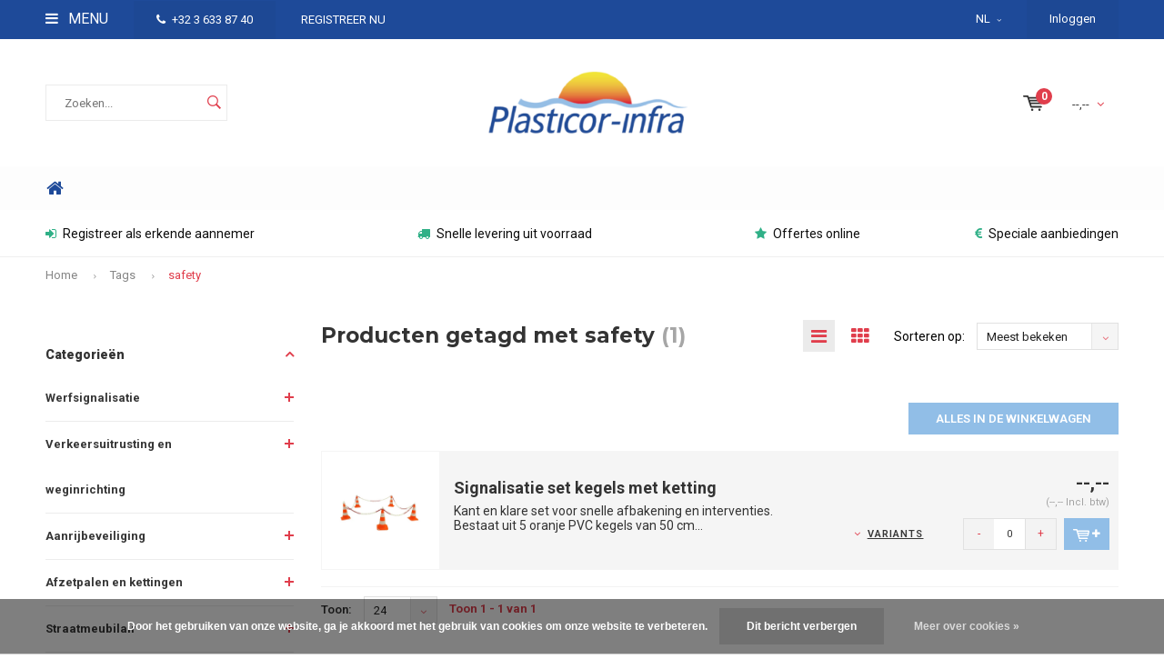

--- FILE ---
content_type: text/html;charset=utf-8
request_url: https://www.plasticor-infra.be/nl/tags/safety/
body_size: 13968
content:
<!DOCTYPE html>
<html lang="nl">
  <head>
    
              
    <meta charset="utf-8"/>
<!-- [START] 'blocks/head.rain' -->
<!--

  (c) 2008-2026 Lightspeed Netherlands B.V.
  http://www.lightspeedhq.com
  Generated: 21-01-2026 @ 16:02:32

-->
<link rel="canonical" href="https://www.plasticor-infra.be/nl/tags/safety/"/>
<link rel="alternate" href="https://www.plasticor-infra.be/nl/index.rss" type="application/rss+xml" title="Nieuwe producten"/>
<link href="https://cdn.webshopapp.com/assets/cookielaw.css?2025-02-20" rel="stylesheet" type="text/css"/>
<meta name="robots" content="noodp,noydir"/>
<meta name="google-site-verification" content="rzYgn-iKDD9cQBMEDtbMstGXGtvAznVSCV2XvhMICzQ"/>
<meta name="google-site-verification" content="google4ccbcd1cf9bb7cd7.html"/>
<meta property="og:url" content="https://www.plasticor-infra.be/nl/tags/safety/?source=facebook"/>
<meta property="og:site_name" content="PLASTICOR-INFRA"/>
<meta property="og:title" content="safety"/>
<meta property="og:description" content="De eerste webshop voor erkende aannemers van openbare werven.<br />
Registreer alvast met het eigen erkenningsnummer!"/>
<!--[if lt IE 9]>
<script src="https://cdn.webshopapp.com/assets/html5shiv.js?2025-02-20"></script>
<![endif]-->
<!-- [END] 'blocks/head.rain' -->
    <title>safety - PLASTICOR-INFRA</title>
    <meta name="description" content="De eerste webshop voor erkende aannemers van openbare werven.<br />
Registreer alvast met het eigen erkenningsnummer!" />
    <meta name="keywords" content="safety, Erkende aannemers, openbare werken, overheidsaanbesteding, signalisatie en veiligheid, straatmeubilair" />
    <meta name="viewport" content="width=device-width, initial-scale=1.0">
    <meta name="apple-mobile-web-app-capable" content="yes">
    <meta name="apple-mobile-web-app-status-bar-style" content="black">


    <link rel="shortcut icon" href="https://cdn.webshopapp.com/shops/230393/themes/148394/v/2238684/assets/favicon.ico?20250513100822" type="image/x-icon" />
    <link href='//fonts.googleapis.com/css?family=Roboto:400,300,600,700,800,900' rel='stylesheet' type='text/css'>
    <link href='//fonts.googleapis.com/css?family=Montserrat:400,300,600,700,800,900' rel='stylesheet' type='text/css'>
    <link rel="shortcut icon" href="https://cdn.webshopapp.com/shops/230393/themes/148394/v/2238684/assets/favicon.ico?20250513100822" type="image/x-icon" /> 
    <link rel="stylesheet" href="https://cdn.webshopapp.com/shops/230393/themes/148394/assets/bootstrap.css?20260101092206" />
    <link rel="stylesheet" href="https://cdn.webshopapp.com/shops/230393/themes/148394/assets/font-awesome-min.css?20260101092206" />
    <link rel="stylesheet" href="https://cdn.webshopapp.com/shops/230393/themes/148394/assets/ionicons.css?20260101092206" />
    <link rel="stylesheet" href="https://cdn.webshopapp.com/shops/230393/themes/148394/assets/transition.css?20260101092206" />
    <link rel="stylesheet" href="https://cdn.webshopapp.com/shops/230393/themes/148394/assets/dropdown.css?20260101092206" />
    <link rel="stylesheet" href="https://cdn.webshopapp.com/shops/230393/themes/148394/assets/checkbox.css?20260101092206" />
    <link rel="stylesheet" href="https://cdn.webshopapp.com/shops/230393/themes/148394/assets/owl-carousel.css?20260101092206" />
    <link rel="stylesheet" href="https://cdn.webshopapp.com/shops/230393/themes/148394/assets/jquery-fancybox.css?20260101092206" />
    <link rel="stylesheet" href="https://cdn.webshopapp.com/shops/230393/themes/148394/assets/jquery-custom-scrollbar.css?20260101092206" />
    <link rel="stylesheet" href="https://cdn.webshopapp.com/shops/230393/themes/148394/assets/style.css?20260101092206" />    
    <link rel="stylesheet" href="https://cdn.webshopapp.com/assets/gui-2-0.css?2025-02-20" />
    <link rel="stylesheet" href="https://cdn.webshopapp.com/assets/gui-responsive-2-0.css?2025-02-20" />   
    <link rel="stylesheet" href="https://cdn.webshopapp.com/shops/230393/themes/148394/assets/custom.css?20260101092206" />
    <link rel="stylesheet" href="https://cdn.webshopapp.com/shops/230393/themes/148394/assets/settings.css?20260101092206" /> 
    <link rel="stylesheet" href="https://cdn.webshopapp.com/shops/230393/themes/148394/assets/new.css?20260101092206" />
    <link rel="stylesheet" href="https://cdn.webshopapp.com/shops/230393/themes/148394/assets/wsa-css.css?20260101092206" />
    <script src="https://cdn.webshopapp.com/assets/jquery-1-9-1.js?2025-02-20"></script>
    <script src="https://cdn.webshopapp.com/assets/jquery-ui-1-10-1.js?2025-02-20"></script>   
    
<!--     <script type='text/javascript' src='https://cdn.webshopapp.com/shops/230393/themes/148394/assets/js-cookie.js?20260101092206'></script> -->
    <script type="text/javascript" src="https://cdn.webshopapp.com/shops/230393/themes/148394/assets/transition.js?20260101092206"></script>
    <script type="text/javascript" src="https://cdn.webshopapp.com/shops/230393/themes/148394/assets/dropdown.js?20260101092206"></script>
    <script type="text/javascript" src="https://cdn.webshopapp.com/shops/230393/themes/148394/assets/checkbox.js?20260101092206"></script>
    <script type="text/javascript" src="https://cdn.webshopapp.com/shops/230393/themes/148394/assets/owl-carousel.js?20260101092206"></script>
    <script type="text/javascript" src="https://cdn.webshopapp.com/shops/230393/themes/148394/assets/jquery-fancybox.js?20260101092206"></script>
    <script type="text/javascript" src="https://cdn.webshopapp.com/shops/230393/themes/148394/assets/jquery-custom-scrollbar.js?20260101092206"></script>
    <script type="text/javascript" src="https://cdn.webshopapp.com/shops/230393/themes/148394/assets/jquery-countdown-min.js?20260101092206"></script>
    <script type="text/javascript" src="https://cdn.webshopapp.com/shops/230393/themes/148394/assets/global.js?20260101092206"></script>

    <script type="text/javascript" src="https://cdn.webshopapp.com/shops/230393/themes/148394/assets/jcarousel.js?20260101092206"></script>
    <script type="text/javascript" src="https://cdn.webshopapp.com/assets/gui.js?2025-02-20"></script>
    <script type="text/javascript" src="https://cdn.webshopapp.com/assets/gui-responsive-2-0.js?2025-02-20"></script>
        
    <!--[if lt IE 9]>
    <link rel="stylesheet" href="https://cdn.webshopapp.com/shops/230393/themes/148394/assets/style-ie.css?20260101092206" />
    <![endif]-->
  </head>
  <body id="body"> 
    
    

<div class="menu-wrap">
    <div class="close-menu"><i class="ion ion-ios-close-empty"></i></div>
    <div class="menu-box">
      <div class="menu-logo large"><a href="https://www.plasticor-infra.be/nl/"><img src="https://cdn.webshopapp.com/shops/230393/themes/148394/assets/logo-light.png?20250513100823" alt="PLASTICOR-INFRA"></a></div>      
        <ul>
          <li><a href="https://www.plasticor-infra.be/nl/">Home</a></li>
                      <li><a href="https://www.plasticor-infra.be/nl/werfsignalisatie/">Werfsignalisatie</a><span class="more-cats"><span class="plus-min"></span></span>                              <ul class="sub ">
                                      <li><a href="https://www.plasticor-infra.be/nl/werfsignalisatie/werflampen/">Werflampen</a>                                          </li>
                                      <li><a href="https://www.plasticor-infra.be/nl/werfsignalisatie/werfbakens/">Werfbakens</a>                                          </li>
                                      <li><a href="https://www.plasticor-infra.be/nl/werfsignalisatie/werfnetten-signalisatielinten-en-kettingen/">Werfnetten, signalisatielinten en kettingen</a>                                          </li>
                                      <li><a href="https://www.plasticor-infra.be/nl/werfsignalisatie/voetstukken/">Voetstukken </a>                                          </li>
                                      <li><a href="https://www.plasticor-infra.be/nl/werfsignalisatie/werfhekken-en-afzethekken/">Werfhekken en afzethekken</a>                                          </li>
                                      <li><a href="https://www.plasticor-infra.be/nl/werfsignalisatie/verkeerskegels-en-pionnen-12560779/">Verkeerskegels en pionnen</a>                                          </li>
                                      <li><a href="https://www.plasticor-infra.be/nl/werfsignalisatie/tijdelijke-verkeerslichten/">Tijdelijke verkeerslichten</a>                                          </li>
                                      <li><a href="https://www.plasticor-infra.be/nl/werfsignalisatie/kabelbruggen-en-kabelgoten/">Kabelbruggen en kabelgoten</a>                                          </li>
                                      <li><a href="https://www.plasticor-infra.be/nl/werfsignalisatie/rotorlights-en-verkeersregelaars/">Rotorlights en verkeersregelaars </a>                                          </li>
                                      <li><a href="https://www.plasticor-infra.be/nl/werfsignalisatie/rijplaten-en-kunststof-tegels/">Rijplaten en kunststof tegels</a>                                          </li>
                                      <li><a href="https://www.plasticor-infra.be/nl/werfsignalisatie/tripans-en-plooibare-signalisatieborden/">Tripans en plooibare signalisatieborden</a>                                          </li>
                                  </ul>
                          </li>
                      <li><a href="https://www.plasticor-infra.be/nl/verkeersuitrusting-en-weginrichting/">Verkeersuitrusting en weginrichting</a><span class="more-cats"><span class="plus-min"></span></span>                              <ul class="sub ">
                                      <li><a href="https://www.plasticor-infra.be/nl/verkeersuitrusting-en-weginrichting/plooibakens/">Plooibakens</a>                                          </li>
                                      <li><a href="https://www.plasticor-infra.be/nl/verkeersuitrusting-en-weginrichting/parkeren/">Parkeren</a>                                          </li>
                                      <li><a href="https://www.plasticor-infra.be/nl/verkeersuitrusting-en-weginrichting/verkeersspiegels/">Verkeersspiegels</a>                                          </li>
                                      <li><a href="https://www.plasticor-infra.be/nl/verkeersuitrusting-en-weginrichting/rijbaangeleiders/">Rijbaangeleiders</a>                                          </li>
                                      <li><a href="https://www.plasticor-infra.be/nl/verkeersuitrusting-en-weginrichting/afstandsbebakening/">Afstandsbebakening</a>                                          </li>
                                      <li><a href="https://www.plasticor-infra.be/nl/verkeersuitrusting-en-weginrichting/verkeersdrempels/">Verkeersdrempels</a>                                          </li>
                                      <li><a href="https://www.plasticor-infra.be/nl/verkeersuitrusting-en-weginrichting/wegdekreflectoren/">Wegdekreflectoren</a>                                          </li>
                                      <li><a href="https://www.plasticor-infra.be/nl/verkeersuitrusting-en-weginrichting/grondhulzen-in-gietijzer/">Grondhulzen in gietijzer </a>                                          </li>
                                      <li><a href="https://www.plasticor-infra.be/nl/verkeersuitrusting-en-weginrichting/verkeersborden-sb250/">Verkeersborden SB250 </a><span class="more-cats"><span class="plus-min"></span></span>                                              <ul class="sub ">
                                                      <li><a href="https://www.plasticor-infra.be/nl/verkeersuitrusting-en-weginrichting/verkeersborden-sb250/gebodsborden/"><i class="fa fa-circle" aria-hidden="true"></i>Gebodsborden</a></li>  
                                                      <li><a href="https://www.plasticor-infra.be/nl/verkeersuitrusting-en-weginrichting/verkeersborden-sb250/gevaarsborden/"><i class="fa fa-circle" aria-hidden="true"></i>Gevaarsborden</a></li>  
                                                      <li><a href="https://www.plasticor-infra.be/nl/verkeersuitrusting-en-weginrichting/verkeersborden-sb250/parkeerborden/"><i class="fa fa-circle" aria-hidden="true"></i>Parkeerborden</a></li>  
                                                      <li><a href="https://www.plasticor-infra.be/nl/verkeersuitrusting-en-weginrichting/verkeersborden-sb250/verbodsborden/"><i class="fa fa-circle" aria-hidden="true"></i>Verbodsborden</a></li>  
                                                      <li><a href="https://www.plasticor-infra.be/nl/verkeersuitrusting-en-weginrichting/verkeersborden-sb250/voorrangsborden/"><i class="fa fa-circle" aria-hidden="true"></i>Voorrangsborden</a></li>  
                                                      <li><a href="https://www.plasticor-infra.be/nl/verkeersuitrusting-en-weginrichting/verkeersborden-sb250/aanwijzingsborden/"><i class="fa fa-circle" aria-hidden="true"></i>Aanwijzingsborden</a></li>  
                                                      <li><a href="https://www.plasticor-infra.be/nl/verkeersuitrusting-en-weginrichting/verkeersborden-sb250/palen-en-beugels/"><i class="fa fa-circle" aria-hidden="true"></i>Palen en beugels</a></li>  
                                                      <li><a href="https://www.plasticor-infra.be/nl/verkeersuitrusting-en-weginrichting/verkeersborden-sb250/verantwoordelijke-signalisatie/"><i class="fa fa-circle" aria-hidden="true"></i>Verantwoordelijke signalisatie</a></li>  
                                                  </ul>  
                                          </li>
                                  </ul>
                          </li>
                      <li><a href="https://www.plasticor-infra.be/nl/aanrijbeveiliging/">Aanrijbeveiliging</a><span class="more-cats"><span class="plus-min"></span></span>                              <ul class="sub ">
                                      <li><a href="https://www.plasticor-infra.be/nl/aanrijbeveiliging/aanrijbeveiliging/">Aanrijbeveiliging</a>                                          </li>
                                      <li><a href="https://www.plasticor-infra.be/nl/aanrijbeveiliging/rampalen/">Rampalen</a><span class="more-cats"><span class="plus-min"></span></span>                                              <ul class="sub ">
                                                      <li><a href="https://www.plasticor-infra.be/nl/aanrijbeveiliging/rampalen/black-bull-rampalen/"><i class="fa fa-circle" aria-hidden="true"></i>BLACK BULL rampalen</a></li>  
                                                      <li><a href="https://www.plasticor-infra.be/nl/aanrijbeveiliging/rampalen/black-bull-rampalen-swing/"><i class="fa fa-circle" aria-hidden="true"></i>BLACK BULL rampalen SWING</a></li>  
                                                      <li><a href="https://www.plasticor-infra.be/nl/aanrijbeveiliging/rampalen/black-bull-rampalen-swing-rota/"><i class="fa fa-circle" aria-hidden="true"></i>BLACK BULL rampalen SWING ROTA</a></li>  
                                                      <li><a href="https://www.plasticor-infra.be/nl/aanrijbeveiliging/rampalen/flex-rampalen/"><i class="fa fa-circle" aria-hidden="true"></i>FLEX rampalen</a></li>  
                                                      <li><a href="https://www.plasticor-infra.be/nl/aanrijbeveiliging/rampalen/budget-rampalen/"><i class="fa fa-circle" aria-hidden="true"></i>Budget rampalen</a></li>  
                                                  </ul>  
                                          </li>
                                      <li><a href="https://www.plasticor-infra.be/nl/aanrijbeveiliging/beschermbeugels/">Beschermbeugels</a><span class="more-cats"><span class="plus-min"></span></span>                                              <ul class="sub ">
                                                      <li><a href="https://www.plasticor-infra.be/nl/aanrijbeveiliging/beschermbeugels/morion-beschermbeugel-small/"><i class="fa fa-circle" aria-hidden="true"></i>MORION beschermbeugel SMALL</a></li>  
                                                      <li><a href="https://www.plasticor-infra.be/nl/aanrijbeveiliging/beschermbeugels/morion-beschermbeugel-48-mm/"><i class="fa fa-circle" aria-hidden="true"></i>MORION beschermbeugel Ø 48 mm</a></li>  
                                                      <li><a href="https://www.plasticor-infra.be/nl/aanrijbeveiliging/beschermbeugels/morion-beschermbeugel-60-mm/"><i class="fa fa-circle" aria-hidden="true"></i>MORION beschermbeugel Ø 60 mm</a></li>  
                                                      <li><a href="https://www.plasticor-infra.be/nl/aanrijbeveiliging/beschermbeugels/morion-beschermingsbeugel-met-deur/"><i class="fa fa-circle" aria-hidden="true"></i>MORION beschermingsbeugel met deur</a></li>  
                                                      <li><a href="https://www.plasticor-infra.be/nl/aanrijbeveiliging/beschermbeugels/black-bull-beschermbeugels/"><i class="fa fa-circle" aria-hidden="true"></i>BLACK BULL  beschermbeugels</a></li>  
                                                      <li><a href="https://www.plasticor-infra.be/nl/aanrijbeveiliging/beschermbeugels/black-bull-beschermbeugels-swing/"><i class="fa fa-circle" aria-hidden="true"></i>BLACK BULL beschermbeugels SWING</a></li>  
                                                      <li><a href="https://www.plasticor-infra.be/nl/aanrijbeveiliging/beschermbeugels/black-bull-beschermbeugels-xl/"><i class="fa fa-circle" aria-hidden="true"></i>BLACK BULL beschermbeugels XL</a></li>  
                                                      <li><a href="https://www.plasticor-infra.be/nl/aanrijbeveiliging/beschermbeugels/black-bull-wegneembare-beschermbeugels/"><i class="fa fa-circle" aria-hidden="true"></i>BLACK BULL  wegneembare beschermbeugels</a></li>  
                                                      <li><a href="https://www.plasticor-infra.be/nl/aanrijbeveiliging/beschermbeugels/black-bull-beschermbeugels-met-onderrijbeveiliging/"><i class="fa fa-circle" aria-hidden="true"></i>BLACK BULL beschermbeugels met onderrijbeveiliging</a></li>  
                                                      <li><a href="https://www.plasticor-infra.be/nl/aanrijbeveiliging/beschermbeugels/black-bull-hoekbeschermbeugels/"><i class="fa fa-circle" aria-hidden="true"></i>BLACK BULL hoekbeschermbeugels</a></li>  
                                                      <li><a href="https://www.plasticor-infra.be/nl/aanrijbeveiliging/beschermbeugels/black-bull-hoekbeschermbeugels-xl/"><i class="fa fa-circle" aria-hidden="true"></i>BLACK BULL hoekbeschermbeugels XL</a></li>  
                                                      <li><a href="https://www.plasticor-infra.be/nl/aanrijbeveiliging/beschermbeugels/black-bull-hoekbeschermbeugels-met-onderrijbeveili/"><i class="fa fa-circle" aria-hidden="true"></i>BLACK BULL hoekbeschermbeugels met onderrijbeveiliging</a></li>  
                                                  </ul>  
                                          </li>
                                      <li><a href="https://www.plasticor-infra.be/nl/aanrijbeveiliging/railingen-en-vangrails/">Railingen en vangrails</a><span class="more-cats"><span class="plus-min"></span></span>                                              <ul class="sub ">
                                                      <li><a href="https://www.plasticor-infra.be/nl/aanrijbeveiliging/railingen-en-vangrails/black-bull-magazijn-railing-s-line/"><i class="fa fa-circle" aria-hidden="true"></i>BLACK BULL magazijn railing S-LINE</a></li>  
                                                      <li><a href="https://www.plasticor-infra.be/nl/aanrijbeveiliging/railingen-en-vangrails/black-bull-magazijn-railing-xl-line/"><i class="fa fa-circle" aria-hidden="true"></i>BLACK BULL magazijn railing XL-Line</a></li>  
                                                      <li><a href="https://www.plasticor-infra.be/nl/aanrijbeveiliging/railingen-en-vangrails/deuren-voor-black-bull-magazijn-railing-s-en-xl-li/"><i class="fa fa-circle" aria-hidden="true"></i>Deuren voor  BLACK BULL magazijn railing S- en XL-Line</a></li>  
                                                      <li><a href="https://www.plasticor-infra.be/nl/aanrijbeveiliging/railingen-en-vangrails/black-bull-vangrails/"><i class="fa fa-circle" aria-hidden="true"></i>BLACK BULL vangrails</a></li>  
                                                      <li><a href="https://www.plasticor-infra.be/nl/aanrijbeveiliging/railingen-en-vangrails/black-bull-magazijn-railing-hybrid/"><i class="fa fa-circle" aria-hidden="true"></i>BLACK BULL magazijn railing HYBRID</a></li>  
                                                      <li><a href="https://www.plasticor-infra.be/nl/aanrijbeveiliging/railingen-en-vangrails/deuren-voor-black-bull-magazijn-railing-hybrid/"><i class="fa fa-circle" aria-hidden="true"></i>Deuren voor BLACK BULL magazijn railing HYBRID</a></li>  
                                                      <li><a href="https://www.plasticor-infra.be/nl/aanrijbeveiliging/railingen-en-vangrails/black-bull-beschermhekken-hybrid/"><i class="fa fa-circle" aria-hidden="true"></i>BLACK BULL beschermhekken HYBRID</a></li>  
                                                      <li><a href="https://www.plasticor-infra.be/nl/aanrijbeveiliging/railingen-en-vangrails/black-bull-vangrail-hybrid/"><i class="fa fa-circle" aria-hidden="true"></i>BLACK BULL vangrail  HYBRID</a></li>  
                                                  </ul>  
                                          </li>
                                      <li><a href="https://www.plasticor-infra.be/nl/aanrijbeveiliging/stootbalken/">Stootbalken</a>                                          </li>
                                      <li><a href="https://www.plasticor-infra.be/nl/aanrijbeveiliging/ronde-beschermbalken/">Ronde beschermbalken</a>                                          </li>
                                      <li><a href="https://www.plasticor-infra.be/nl/aanrijbeveiliging/zuil-en-paalbescherming/">Zuil- en paalbescherming</a><span class="more-cats"><span class="plus-min"></span></span>                                              <ul class="sub ">
                                                      <li><a href="https://www.plasticor-infra.be/nl/aanrijbeveiliging/zuil-en-paalbescherming/zuilbescherming/"><i class="fa fa-circle" aria-hidden="true"></i>Zuilbescherming</a></li>  
                                                      <li><a href="https://www.plasticor-infra.be/nl/aanrijbeveiliging/zuil-en-paalbescherming/zuilbescherming-kunststof/"><i class="fa fa-circle" aria-hidden="true"></i>zuilbescherming kunststof</a></li>  
                                                      <li><a href="https://www.plasticor-infra.be/nl/aanrijbeveiliging/zuil-en-paalbescherming/paalbescherming-360/"><i class="fa fa-circle" aria-hidden="true"></i>paalbescherming 360°</a></li>  
                                                      <li><a href="https://www.plasticor-infra.be/nl/aanrijbeveiliging/zuil-en-paalbescherming/buisbescherming-180-groot/"><i class="fa fa-circle" aria-hidden="true"></i>buisbescherming 180° - groot</a></li>  
                                                      <li><a href="https://www.plasticor-infra.be/nl/aanrijbeveiliging/zuil-en-paalbescherming/buisbescherming-180-klein/"><i class="fa fa-circle" aria-hidden="true"></i>buisbescherming 180° - klein</a></li>  
                                                  </ul>  
                                          </li>
                                      <li><a href="https://www.plasticor-infra.be/nl/aanrijbeveiliging/berscherming-van-rekken/">Berscherming van rekken</a><span class="more-cats"><span class="plus-min"></span></span>                                              <ul class="sub ">
                                                      <li><a href="https://www.plasticor-infra.be/nl/aanrijbeveiliging/berscherming-van-rekken/black-bull-stalen-stootranden/"><i class="fa fa-circle" aria-hidden="true"></i>BLACK BULL stalen stootranden </a></li>  
                                                      <li><a href="https://www.plasticor-infra.be/nl/aanrijbeveiliging/berscherming-van-rekken/black-bull-aanrijbeveiliging/"><i class="fa fa-circle" aria-hidden="true"></i>BLACK BULL aanrijbeveiliging</a></li>  
                                                      <li><a href="https://www.plasticor-infra.be/nl/aanrijbeveiliging/berscherming-van-rekken/black-bull-aanrijbeveiliging-met-geleiderollen/"><i class="fa fa-circle" aria-hidden="true"></i>BLACK BULL aanrijbeveiliging met geleiderollen</a></li>  
                                                      <li><a href="https://www.plasticor-infra.be/nl/aanrijbeveiliging/berscherming-van-rekken/black-bull-hoekbeschermers-swing/"><i class="fa fa-circle" aria-hidden="true"></i>BLACK BULL hoekbeschermers SWING</a></li>  
                                                      <li><a href="https://www.plasticor-infra.be/nl/aanrijbeveiliging/berscherming-van-rekken/black-bull-stapelrek-beschermingsplanken-a/"><i class="fa fa-circle" aria-hidden="true"></i>BLACK BULL stapelrek beschermingsplanken A</a></li>  
                                                      <li><a href="https://www.plasticor-infra.be/nl/aanrijbeveiliging/berscherming-van-rekken/black-bull-stapelrek-beschermingsplanken-b/"><i class="fa fa-circle" aria-hidden="true"></i>BLACK BULL stapelrek beschermingsplanken B</a></li>  
                                                      <li><a href="https://www.plasticor-infra.be/nl/aanrijbeveiliging/berscherming-van-rekken/black-bull-stapelrek-beschermingsplanken-c/"><i class="fa fa-circle" aria-hidden="true"></i>BLACK BULL stapelrek beschermingsplanken C</a></li>  
                                                      <li><a href="https://www.plasticor-infra.be/nl/aanrijbeveiliging/berscherming-van-rekken/morion-kunststof-aanrijbeveiliging/"><i class="fa fa-circle" aria-hidden="true"></i>MORION kunststof aanrijbeveiliging</a></li>  
                                                  </ul>  
                                          </li>
                                      <li><a href="https://www.plasticor-infra.be/nl/aanrijbeveiliging/toebehoren-aanrijbeveiliging/">Toebehoren aanrijbeveiliging</a>                                          </li>
                                  </ul>
                          </li>
                      <li><a href="https://www.plasticor-infra.be/nl/afzetpalen-en-kettingen/">Afzetpalen en kettingen</a><span class="more-cats"><span class="plus-min"></span></span>                              <ul class="sub ">
                                      <li><a href="https://www.plasticor-infra.be/nl/afzetpalen-en-kettingen/uitneembare-afzetpalen/">Uitneembare afzetpalen</a><span class="more-cats"><span class="plus-min"></span></span>                                              <ul class="sub ">
                                                      <li><a href="https://www.plasticor-infra.be/nl/afzetpalen-en-kettingen/uitneembare-afzetpalen/parat-a-uitneembare-afzetpalen-met-cilinderslot/"><i class="fa fa-circle" aria-hidden="true"></i>PARAT A uitneembare afzetpalen met cilinderslot</a></li>  
                                                      <li><a href="https://www.plasticor-infra.be/nl/afzetpalen-en-kettingen/uitneembare-afzetpalen/parat-b-uitneembare-afzetpalen-met-driekantslot/"><i class="fa fa-circle" aria-hidden="true"></i>PARAT B uitneembare afzetpalen met driekantslot</a></li>  
                                                      <li><a href="https://www.plasticor-infra.be/nl/afzetpalen-en-kettingen/uitneembare-afzetpalen/morion-inschroefbare-afzetpalen/"><i class="fa fa-circle" aria-hidden="true"></i>MORION  inschroefbare afzetpalen</a></li>  
                                                  </ul>  
                                          </li>
                                      <li><a href="https://www.plasticor-infra.be/nl/afzetpalen-en-kettingen/omklapbare-afzetpalen/">Omklapbare afzetpalen</a><span class="more-cats"><span class="plus-min"></span></span>                                              <ul class="sub ">
                                                      <li><a href="https://www.plasticor-infra.be/nl/afzetpalen-en-kettingen/omklapbare-afzetpalen/sesam-a-omklapbare-afzetpalen-met-cilinderslot/"><i class="fa fa-circle" aria-hidden="true"></i>SESAM A omklapbare afzetpalen met cilinderslot</a></li>  
                                                      <li><a href="https://www.plasticor-infra.be/nl/afzetpalen-en-kettingen/omklapbare-afzetpalen/sesam-b-omklapbare-afzetpalen-met-driekantslot/"><i class="fa fa-circle" aria-hidden="true"></i>SESAM B omklapbare afzetpalen met driekantslot</a></li>  
                                                      <li><a href="https://www.plasticor-infra.be/nl/afzetpalen-en-kettingen/omklapbare-afzetpalen/sesam-plus-verzonken-omklapbare-afzetpalen/"><i class="fa fa-circle" aria-hidden="true"></i>SESAM-Plus verzonken omklapbare afzetpalen</a></li>  
                                                      <li><a href="https://www.plasticor-infra.be/nl/afzetpalen-en-kettingen/omklapbare-afzetpalen/sesam-sprint-omklapbare-afzetpalen/"><i class="fa fa-circle" aria-hidden="true"></i>SESAM-Sprint omklapbare afzetpalen</a></li>  
                                                      <li><a href="https://www.plasticor-infra.be/nl/afzetpalen-en-kettingen/omklapbare-afzetpalen/schupo-omklapbare-afzetpalen/"><i class="fa fa-circle" aria-hidden="true"></i>SCHUPO omklapbare afzetpalen</a></li>  
                                                  </ul>  
                                          </li>
                                      <li><a href="https://www.plasticor-infra.be/nl/afzetpalen-en-kettingen/verzinkbare-afzetpalen/">Verzinkbare afzetpalen</a><span class="more-cats"><span class="plus-min"></span></span>                                              <ul class="sub ">
                                                      <li><a href="https://www.plasticor-infra.be/nl/afzetpalen-en-kettingen/verzinkbare-afzetpalen/parat-lift-verzonken-afzetpalen/"><i class="fa fa-circle" aria-hidden="true"></i>PARAT-Lift verzonken afzetpalen</a></li>  
                                                  </ul>  
                                          </li>
                                      <li><a href="https://www.plasticor-infra.be/nl/afzetpalen-en-kettingen/vaste-afzetpalen-om-in-te-betonneren/">Vaste afzetpalen om in te betonneren</a><span class="more-cats"><span class="plus-min"></span></span>                                              <ul class="sub ">
                                                      <li><a href="https://www.plasticor-infra.be/nl/afzetpalen-en-kettingen/vaste-afzetpalen-om-in-te-betonneren/vaste-afzetpalen-60-mm-om-in-te-betonneren/"><i class="fa fa-circle" aria-hidden="true"></i>Vaste afzetpalen Ø 60 mm om in te betonneren</a></li>  
                                                      <li><a href="https://www.plasticor-infra.be/nl/afzetpalen-en-kettingen/vaste-afzetpalen-om-in-te-betonneren/vaste-afzetpalen-76-mm-om-in-te-betonneren/"><i class="fa fa-circle" aria-hidden="true"></i>Vaste afzetpalen Ø 76 mm om in te betonneren</a></li>  
                                                      <li><a href="https://www.plasticor-infra.be/nl/afzetpalen-en-kettingen/vaste-afzetpalen-om-in-te-betonneren/vaste-afzetpalen-90-mm-om-in-te-betonneren/"><i class="fa fa-circle" aria-hidden="true"></i>Vaste afzetpalen Ø 90 mm om in te betonneren</a></li>  
                                                      <li><a href="https://www.plasticor-infra.be/nl/afzetpalen-en-kettingen/vaste-afzetpalen-om-in-te-betonneren/vaste-afzetpalen-70-x-70-mm-om-in-te-betonneren/"><i class="fa fa-circle" aria-hidden="true"></i>Vaste afzetpalen 70 x 70 mm om in te betonneren</a></li>  
                                                      <li><a href="https://www.plasticor-infra.be/nl/afzetpalen-en-kettingen/vaste-afzetpalen-om-in-te-betonneren/verende-vaste-afzetpalen-om-in-te-betonneren/"><i class="fa fa-circle" aria-hidden="true"></i>Verende vaste afzetpalen om in te betonneren</a></li>  
                                                  </ul>  
                                          </li>
                                      <li><a href="https://www.plasticor-infra.be/nl/afzetpalen-en-kettingen/vaste-afzetpalen-op-voetplaat/">Vaste afzetpalen op voetplaat</a><span class="more-cats"><span class="plus-min"></span></span>                                              <ul class="sub ">
                                                      <li><a href="https://www.plasticor-infra.be/nl/afzetpalen-en-kettingen/vaste-afzetpalen-op-voetplaat/vaste-afzetpalen-60-mm-op-voetplaat/"><i class="fa fa-circle" aria-hidden="true"></i>Vaste afzetpalen Ø 60 mm op voetplaat</a></li>  
                                                      <li><a href="https://www.plasticor-infra.be/nl/afzetpalen-en-kettingen/vaste-afzetpalen-op-voetplaat/vaste-afzetpalen-76-mm-op-voetplaat/"><i class="fa fa-circle" aria-hidden="true"></i>Vaste afzetpalen Ø 76 mm op voetplaat</a></li>  
                                                      <li><a href="https://www.plasticor-infra.be/nl/afzetpalen-en-kettingen/vaste-afzetpalen-op-voetplaat/vaste-afzetpalen-90-mm-op-voetplaat/"><i class="fa fa-circle" aria-hidden="true"></i>Vaste afzetpalen Ø 90 mm op voetplaat</a></li>  
                                                      <li><a href="https://www.plasticor-infra.be/nl/afzetpalen-en-kettingen/vaste-afzetpalen-op-voetplaat/vaste-afzetpalen-70-x-70-mm-op-voetplaat/"><i class="fa fa-circle" aria-hidden="true"></i>Vaste afzetpalen 70 x 70 mm op voetplaat</a></li>  
                                                      <li><a href="https://www.plasticor-infra.be/nl/afzetpalen-en-kettingen/vaste-afzetpalen-op-voetplaat/verende-vaste-afzetpalen-op-voetplaat/"><i class="fa fa-circle" aria-hidden="true"></i>Verende vaste afzetpalen op voetplaat</a></li>  
                                                  </ul>  
                                          </li>
                                      <li><a href="https://www.plasticor-infra.be/nl/afzetpalen-en-kettingen/toebehoren-afzetpalen/">Toebehoren afzetpalen</a>                                          </li>
                                      <li><a href="https://www.plasticor-infra.be/nl/afzetpalen-en-kettingen/afzetkettingen/">Afzetkettingen</a><span class="more-cats"><span class="plus-min"></span></span>                                              <ul class="sub ">
                                                      <li><a href="https://www.plasticor-infra.be/nl/afzetpalen-en-kettingen/afzetkettingen/mnk-nylon-kwaliteitskettingen/"><i class="fa fa-circle" aria-hidden="true"></i>MNK nylon kwaliteitskettingen</a></li>  
                                                      <li><a href="https://www.plasticor-infra.be/nl/afzetpalen-en-kettingen/afzetkettingen/m-deko-nylon-kettingen/"><i class="fa fa-circle" aria-hidden="true"></i>M-DEKO nylon kettingen</a></li>  
                                                      <li><a href="https://www.plasticor-infra.be/nl/afzetpalen-en-kettingen/afzetkettingen/m-poly-polyethyleen-kettingen/"><i class="fa fa-circle" aria-hidden="true"></i>M-POLY  polyethyleen kettingen</a></li>  
                                                      <li><a href="https://www.plasticor-infra.be/nl/afzetpalen-en-kettingen/afzetkettingen/sm-stalen-kettingen/"><i class="fa fa-circle" aria-hidden="true"></i>SM stalen kettingen</a></li>  
                                                      <li><a href="https://www.plasticor-infra.be/nl/afzetpalen-en-kettingen/afzetkettingen/m-ferro-signalisatiekettingen/"><i class="fa fa-circle" aria-hidden="true"></i>M-Ferro signalisatiekettingen</a></li>  
                                                      <li><a href="https://www.plasticor-infra.be/nl/afzetpalen-en-kettingen/afzetkettingen/m-edel-rvs-kettingen/"><i class="fa fa-circle" aria-hidden="true"></i>M-Edel RVS kettingen</a></li>  
                                                  </ul>  
                                          </li>
                                      <li><a href="https://www.plasticor-infra.be/nl/afzetpalen-en-kettingen/toebehoren-afzetkettingen/">Toebehoren afzetkettingen</a>                                          </li>
                                  </ul>
                          </li>
                      <li><a href="https://www.plasticor-infra.be/nl/straatmeubilair/">Straatmeubilair</a><span class="more-cats"><span class="plus-min"></span></span>                              <ul class="sub ">
                                      <li><a href="https://www.plasticor-infra.be/nl/straatmeubilair/trottoirpalen/">Trottoirpalen </a>                                          </li>
                                      <li><a href="https://www.plasticor-infra.be/nl/straatmeubilair/hekken/">Hekken</a>                                          </li>
                                      <li><a href="https://www.plasticor-infra.be/nl/straatmeubilair/rubberen-tegels/">Rubberen tegels</a>                                          </li>
                                      <li><a href="https://www.plasticor-infra.be/nl/straatmeubilair/fietsbeugels/">Fietsbeugels</a>                                          </li>
                                      <li><a href="https://www.plasticor-infra.be/nl/straatmeubilair/fiets-en-steprekken/">Fiets- en steprekken</a>                                          </li>
                                      <li><a href="https://www.plasticor-infra.be/nl/straatmeubilair/laadpaal-en-boombescherming/">Laadpaal en boombescherming </a>                                          </li>
                                  </ul>
                          </li>
                      <li><a href="https://www.plasticor-infra.be/nl/veiligheid/">Veiligheid</a><span class="more-cats"><span class="plus-min"></span></span>                              <ul class="sub ">
                                      <li><a href="https://www.plasticor-infra.be/nl/veiligheid/veiligheidsspiegels/">Veiligheidsspiegels</a>                                          </li>
                                      <li><a href="https://www.plasticor-infra.be/nl/veiligheid/afzetlint-en-kettingen/">Afzetlint en kettingen</a>                                          </li>
                                      <li><a href="https://www.plasticor-infra.be/nl/veiligheid/kettingpaaltjes/">Kettingpaaltjes</a>                                          </li>
                                      <li><a href="https://www.plasticor-infra.be/nl/veiligheid/paaltjes-met-afzetlint/">Paaltjes met afzetlint</a>                                          </li>
                                      <li><a href="https://www.plasticor-infra.be/nl/veiligheid/blinde-geleiding/">Blinde geleiding</a>                                          </li>
                                      <li><a href="https://www.plasticor-infra.be/nl/veiligheid/klapborden-waarschuwingsborden/">Klapborden - waarschuwingsborden</a>                                          </li>
                                      <li><a href="https://www.plasticor-infra.be/nl/veiligheid/pictogrambordjes-pvc/">Pictogrambordjes PVC</a>                                          </li>
                                      <li><a href="https://www.plasticor-infra.be/nl/veiligheid/zone-afbakening/">Zone afbakening</a>                                          </li>
                                      <li><a href="https://www.plasticor-infra.be/nl/veiligheid/skipper-zone-afbakening/">SKIPPER zone afbakening</a><span class="more-cats"><span class="plus-min"></span></span>                                              <ul class="sub ">
                                                      <li><a href="https://www.plasticor-infra.be/nl/veiligheid/skipper-zone-afbakening/skipper-bevestigingen/"><i class="fa fa-circle" aria-hidden="true"></i>Skipper bevestigingen</a></li>  
                                                      <li><a href="https://www.plasticor-infra.be/nl/veiligheid/skipper-zone-afbakening/skipper-afzetlinthouders/"><i class="fa fa-circle" aria-hidden="true"></i>Skipper afzetlinthouders</a></li>  
                                                      <li><a href="https://www.plasticor-infra.be/nl/veiligheid/skipper-zone-afbakening/skipper-toebehoren/"><i class="fa fa-circle" aria-hidden="true"></i>Skipper toebehoren</a></li>  
                                                      <li><a href="https://www.plasticor-infra.be/nl/veiligheid/skipper-zone-afbakening/skipper-kits-zone-afbakening/"><i class="fa fa-circle" aria-hidden="true"></i>Skipper kits zone afbakening</a></li>  
                                                  </ul>  
                                          </li>
                                  </ul>
                          </li>
                      <li><a href="https://www.plasticor-infra.be/nl/industrie-magazijnen-evenementen/">Industrie - magazijnen - evenementen</a><span class="more-cats"><span class="plus-min"></span></span>                              <ul class="sub ">
                                      <li><a href="https://www.plasticor-infra.be/nl/industrie-magazijnen-evenementen/stoot-beschermingen/">Stoot beschermingen</a>                                          </li>
                                      <li><a href="https://www.plasticor-infra.be/nl/industrie-magazijnen-evenementen/industriele-spiegels/">Industriële spiegels</a>                                          </li>
                                      <li><a href="https://www.plasticor-infra.be/nl/industrie-magazijnen-evenementen/overige-aanrijbeveiliging/">Overige aanrijbeveiliging</a>                                          </li>
                                      <li><a href="https://www.plasticor-infra.be/nl/industrie-magazijnen-evenementen/drempelhulp/">Drempelhulp</a>                                          </li>
                                      <li><a href="https://www.plasticor-infra.be/nl/industrie-magazijnen-evenementen/kabelbruggen-kabelbeschermers/">Kabelbruggen - Kabelbeschermers</a>                                          </li>
                                  </ul>
                          </li>
                    
                    
                                        <li class=""><a href="https://www.plasticor-infra.be/nl/service/">Contact</a></li>
                                
                    <li><a href="javascript:;">Taal: <strong>NL</strong></a><span class="more-cats"><span class="plus-min"></span></span>
            <ul>
                                   <li><a href="https://www.plasticor-infra.be/nl/go/category/"  title="Nederlands" lang="nl">Nederlands</a></li>
                                   <li><a href="https://www.plasticor-infra.be/fr/go/category/"  title="Français" lang="fr">Français</a></li>
                          </ul>
          </li>  
                    
                    
        </ul>
      
    </div>
  </div>
  
  <div class="body-wrap">
    <header id="header">
      
     <div class="topbar light">
       <div class="container">
         <div class="info left">
           <ul>
             <li class="tabletmenu-btn"><a href="javascript:;" class="open-menu"><i class="fa fa-bars" aria-hidden="true"></i> Menu</a></li>
             <li class="dark"><a href="tel:+32 3 633 87 40"><i class="fa fa-phone" aria-hidden="true"></i>+32 3 633 87 40</a></li>             <a href="https://plasticor-nv.webshopapp.com/account/login/"><li class="hidden-xs hidden-sm">REGISTREER NU</li></a>           </ul>
         </div>
         <div class="service right">
           <ul>
                                       <li class="dropdown hidden-xs hidden-sm">NL<i class="fa fa-angle-down" aria-hidden="true"></i>
               <ul>
                                      <li><a href="https://www.plasticor-infra.be/nl/go/category/" title="Nederlands" lang="nl">NL</a></li>
                                   <li><a href="https://www.plasticor-infra.be/fr/go/category/" title="Français" lang="fr">FR</a></li>
                             </ul>
             </li>
                                       
                           <li class="dark hidden-xs hidden-md"><a href="https://www.plasticor-infra.be/nl/account/">Inloggen</a></li>
                          <li class="hidden-lg"><a href="https://www.plasticor-infra.be/nl/account/"><i class="fa fa-user" aria-hidden="true"></i></a></li>
             <li class="dark  hidden-md hidden-lg"><a href="javascript:;" class="open-cart"><svg xmlns="http://www.w3.org/2000/svg" viewBox="0 0 16 12" enable-background="new 0 0 16 12"><style type="text/css">.st0{fill:#333333;}</style><title>Asset 1</title><g id="Layer_2"><g id="Capa_1"><circle cx="7" cy="11.1" r=".9" class="st0"/><path d="M4.4 1.2L4.2.4C4.1.2 3.8 0 3.5 0h-3C.2 0 0 .3 0 .6c0 0 0 .1 0 .1.1.3.3.5.6.5h2.5l2.5 7.9c.1.3.3.4.6.4h7.7c.4 0 .6-.4.6-.7 0-.3-.3-.5-.6-.6H6.6l-.5-1.5H14c.6 0 1.1-.4 1.2-1l.8-3.2c.1-.5-.2-1.1-.7-1.2-.1 0-.2 0-.3 0H4.4zM14 5.5H5.8l-.3-.9h8.8l-.3.9zm.5-2.1H5.1l-.3-.9h9.9l-.2.9z" class="st0"/><circle cx="12.6" cy="11.1" r=".9" class="st0"/></g></g></svg><span class="items hidden-md hidden-lg">0</span></a></li>
           </ul>
         </div>
         <div class="clearfix"></div>
       </div>
     </div>
      
      <div class="main-header">
        <div class="container">
          <div class="main-header-inner">
            <div class="grid center ">
              <div class="grid-cell mobilemenu-btn hidden-sm hidden-md hidden-lg"><a class="open-menu" href="javascript:;"><i class="fa fa-bars" aria-hidden="true"></i></a></div>
              
              <div class=" grid-cell  search hidden-xs left-search" id="search">
                <form action="https://www.plasticor-infra.be/nl/search/" method="get" id="formSearch">
                  <input class="" type="text" name="q" autocomplete="off"  value="" placeholder="Zoeken..."/>
                  <span class="search-text-remover"><i class="fa fa-close"></i></span>
                  <span onclick="$('#formSearch').submit();" title="Zoeken" class="go-search"><i class="ion ion-ios-search-strong"></i></span>
                  
                  <div class="autocomplete">
                    <div class="search-products products-livesearch"></div>
                    <div class="more"><a href="#">Bekijk alle resultaten <span>(0)</span></a></div>
                    <div class="notfound">Geen producten gevonden...</div>
                  </div>
                  
                </form> 
              </div> 
              <div class=" grid-cell center logo-center-tab  logo large"><a href="https://www.plasticor-infra.be/nl/"><img src="https://cdn.webshopapp.com/shops/230393/themes/148394/assets/logo.png?20250513100823" alt="PLASTICOR-INFRA"></a></div>
              <div class="grid-cell mobilesearch-btn hidden-sm hidden-md hidden-lg"><a href="javascript:;" class="open-search"><i class="ion ion-ios-search-strong"></i></a></div>
              
                            
              
              
                                                          <div class="grid-cell noflex hallmark hidden-xs">
                  
                </div>
                            <div class="grid-cell noflex cart-block-wrap cart hidden-xs hidden-sm">
                <a href="javascript:;" class="open-cart cart-upd">
                  <div class="cart-left-header">
                    <span class="icon"><svg xmlns="http://www.w3.org/2000/svg" viewBox="0 0 16 12" enable-background="new 0 0 16 12"><style type="text/css">.st0{fill:#333333;}</style><title>Asset 1</title><g id="Layer_2"><g id="Capa_1"><circle cx="7" cy="11.1" r=".9" class="st0"/><path d="M4.4 1.2L4.2.4C4.1.2 3.8 0 3.5 0h-3C.2 0 0 .3 0 .6c0 0 0 .1 0 .1.1.3.3.5.6.5h2.5l2.5 7.9c.1.3.3.4.6.4h7.7c.4 0 .6-.4.6-.7 0-.3-.3-.5-.6-.6H6.6l-.5-1.5H14c.6 0 1.1-.4 1.2-1l.8-3.2c.1-.5-.2-1.1-.7-1.2-.1 0-.2 0-.3 0H4.4zM14 5.5H5.8l-.3-.9h8.8l-.3.9zm.5-2.1H5.1l-.3-.9h9.9l-.2.9z" class="st0"/><circle cx="12.6" cy="11.1" r=".9" class="st0"/></g></g></svg></span>
                    <span class="items">0</span>
                  </div>
                  <div class="cart-right-header">
                    <span class="more">
                                                                      --,--
                                                                    <i class="fa fa-angle-down" aria-hidden="true"></i></span>
                  </div>                  
                </a> 
              </div>
              
              
              <div class="cart-dropdown">
                <div class="cart-title">Winkelwagen<span class="items">0 items</span></div>
                
                <div class="cart-body">
                  <table class="cart-products">
                                      </table>
                </div>
                
                                <div class="empty-cart">
                  Geen producten gevonden
                </div>
                              </div>
              
             
            
            </div>
          </div>
        </div>
        
        <div class="grid-cell mobile-search">
          <form action="https://www.plasticor-infra.be/nl/search/" method="get" id="formSearchMobile">
            <input type="text" name="q" autocomplete="off"  value="" placeholder="Zoeken..."/>
                      </form> 
        </div>
        
      </div>
     
                   <div class="main-menu hidden-xs hidden-sm ">
        <div class="container">
          <ul class="extra-menu">
            <li><a href="https://www.plasticor-infra.be/nl/">Home</a></li>
                      </ul>
          <ul class="payments">
                      </ul>
        </div>
      </div>
                 
            <div class="usp-block hidden-xs hidden-sm ">
        <div class="container">
          <ul>
            <li>
              <a href="https://plasticor-nv.webshopapp.com/account/login/">              <i class="fa fa-sign-in" aria-hidden="true"></i>Registreer als erkende aannemer
              </a>            </li>
            <li class="text-center hidden-xs hidden-sm">
                            <i class="fa fa-truck" aria-hidden="true"></i>Snelle levering uit voorraad
                          </li>
            <li class="text-right hidden-xs hidden-sm">
                            <i class="fa fa-star" aria-hidden="true"></i>Offertes online
                          </li>
                        <li class="text-right hidden-xs hidden-sm">
                            <i class="fa fa-eur" aria-hidden="true"></i>Speciale aanbiedingen
                          </li>
                      </ul>
        </div>
      </div>
      <div class="usp-slider owl-carousel owl-theme visible-xs visible-sm">
        <div class="item">
          <a href="https://plasticor-nv.webshopapp.com/account/login/">          <i class="fa fa-sign-in" aria-hidden="true"></i>Registreer als erkende aannemer
          </a>        </div>
        <div class="item">
                    <i class="fa fa-truck" aria-hidden="true"></i>Snelle levering uit voorraad
                  </div>
        <div class="item">
                    <i class="fa fa-star" aria-hidden="true"></i>Offertes online
                  </div>
        <div class="item">
                    <i class="fa fa-eur" aria-hidden="true"></i>Speciale aanbiedingen
                  </div>
      </div>
            
           
    </header>    
    <main>
      <div class="container main-content container-bg">
        
<div class="message-container all-products-message">
  <div class="container">
    <div class="messages">
      <div class="message success">
        <div class="icon"><i class="fa fa-check" aria-hidden="true"></i></div>
        <div class="text">
          <ul>
            <li>Alle producten zijn toegevoegd aan uw winkelmandje.</li>
          </ul>
        </div>
      </div>
    </div>
  </div>
</div>        
<div class="page-top hidden-xs row">
  <div class="col-sm-12 col-md-12 hidden-xs breadcrumbs">
    <a href="https://www.plasticor-infra.be/nl/" title="Home">Home</a>
    
        <span class="bread-divider"><i class="fa fa-angle-right" aria-hidden="true"></i></span><a href="https://www.plasticor-infra.be/nl/tags/">Tags</a>
        <span class="bread-divider"><i class="fa fa-angle-right" aria-hidden="true"></i></span><a class="last" href="https://www.plasticor-infra.be/nl/tags/safety/">safety</a>
      </div>  
    
</div>


<div class="row">
  <div class="col-md-3 sidebar">
    <div class="sidewrap">
  
  
        
  
        <span class="side-cat_title ">Categorieën<i class="fa fa-angle-up"></i></span>
  <ul class="side-cats">
    
        <li class=""><a href="https://www.plasticor-infra.be/nl/werfsignalisatie/">Werfsignalisatie</a><span class="more-cats"><span class="plus-min"></span></span>            <ul class="">
                <li class=""><a href="https://www.plasticor-infra.be/nl/werfsignalisatie/werflampen/">Werflampen</a>                  </li>
                <li class=""><a href="https://www.plasticor-infra.be/nl/werfsignalisatie/werfbakens/">Werfbakens</a>                  </li>
                <li class=""><a href="https://www.plasticor-infra.be/nl/werfsignalisatie/werfnetten-signalisatielinten-en-kettingen/">Werfnetten, signalisatielinten en kettingen</a>                  </li>
                <li class=""><a href="https://www.plasticor-infra.be/nl/werfsignalisatie/voetstukken/">Voetstukken </a>                  </li>
                <li class=""><a href="https://www.plasticor-infra.be/nl/werfsignalisatie/werfhekken-en-afzethekken/">Werfhekken en afzethekken</a>                  </li>
                <li class=""><a href="https://www.plasticor-infra.be/nl/werfsignalisatie/verkeerskegels-en-pionnen-12560779/">Verkeerskegels en pionnen</a>                  </li>
                <li class=""><a href="https://www.plasticor-infra.be/nl/werfsignalisatie/tijdelijke-verkeerslichten/">Tijdelijke verkeerslichten</a>                  </li>
                <li class=""><a href="https://www.plasticor-infra.be/nl/werfsignalisatie/kabelbruggen-en-kabelgoten/">Kabelbruggen en kabelgoten</a>                  </li>
                <li class=""><a href="https://www.plasticor-infra.be/nl/werfsignalisatie/rotorlights-en-verkeersregelaars/">Rotorlights en verkeersregelaars </a>                  </li>
                <li class=""><a href="https://www.plasticor-infra.be/nl/werfsignalisatie/rijplaten-en-kunststof-tegels/">Rijplaten en kunststof tegels</a>                  </li>
                <li class=""><a href="https://www.plasticor-infra.be/nl/werfsignalisatie/tripans-en-plooibare-signalisatieborden/">Tripans en plooibare signalisatieborden</a>                  </li>
              
      </ul>
          </li>  
        <li class=""><a href="https://www.plasticor-infra.be/nl/verkeersuitrusting-en-weginrichting/">Verkeersuitrusting en weginrichting</a><span class="more-cats"><span class="plus-min"></span></span>            <ul class="">
                <li class=""><a href="https://www.plasticor-infra.be/nl/verkeersuitrusting-en-weginrichting/plooibakens/">Plooibakens</a>                  </li>
                <li class=""><a href="https://www.plasticor-infra.be/nl/verkeersuitrusting-en-weginrichting/parkeren/">Parkeren</a>                  </li>
                <li class=""><a href="https://www.plasticor-infra.be/nl/verkeersuitrusting-en-weginrichting/verkeersspiegels/">Verkeersspiegels</a>                  </li>
                <li class=""><a href="https://www.plasticor-infra.be/nl/verkeersuitrusting-en-weginrichting/rijbaangeleiders/">Rijbaangeleiders</a>                  </li>
                <li class=""><a href="https://www.plasticor-infra.be/nl/verkeersuitrusting-en-weginrichting/afstandsbebakening/">Afstandsbebakening</a>                  </li>
                <li class=""><a href="https://www.plasticor-infra.be/nl/verkeersuitrusting-en-weginrichting/verkeersdrempels/">Verkeersdrempels</a>                  </li>
                <li class=""><a href="https://www.plasticor-infra.be/nl/verkeersuitrusting-en-weginrichting/wegdekreflectoren/">Wegdekreflectoren</a>                  </li>
                <li class=""><a href="https://www.plasticor-infra.be/nl/verkeersuitrusting-en-weginrichting/grondhulzen-in-gietijzer/">Grondhulzen in gietijzer </a>                  </li>
                <li class=""><a href="https://www.plasticor-infra.be/nl/verkeersuitrusting-en-weginrichting/verkeersborden-sb250/">Verkeersborden SB250 </a><span class="more-cats"><span class="plus-min"></span></span>                    <ul class="">
                        <li class=""><a href="https://www.plasticor-infra.be/nl/verkeersuitrusting-en-weginrichting/verkeersborden-sb250/gebodsborden/">Gebodsborden</a></li>
                        <li class=""><a href="https://www.plasticor-infra.be/nl/verkeersuitrusting-en-weginrichting/verkeersborden-sb250/gevaarsborden/">Gevaarsborden</a></li>
                        <li class=""><a href="https://www.plasticor-infra.be/nl/verkeersuitrusting-en-weginrichting/verkeersborden-sb250/parkeerborden/">Parkeerborden</a></li>
                        <li class=""><a href="https://www.plasticor-infra.be/nl/verkeersuitrusting-en-weginrichting/verkeersborden-sb250/verbodsborden/">Verbodsborden</a></li>
                        <li class=""><a href="https://www.plasticor-infra.be/nl/verkeersuitrusting-en-weginrichting/verkeersborden-sb250/voorrangsborden/">Voorrangsborden</a></li>
                        <li class=""><a href="https://www.plasticor-infra.be/nl/verkeersuitrusting-en-weginrichting/verkeersborden-sb250/aanwijzingsborden/">Aanwijzingsborden</a></li>
                        <li class=""><a href="https://www.plasticor-infra.be/nl/verkeersuitrusting-en-weginrichting/verkeersborden-sb250/palen-en-beugels/">Palen en beugels</a></li>
                        <li class=""><a href="https://www.plasticor-infra.be/nl/verkeersuitrusting-en-weginrichting/verkeersborden-sb250/verantwoordelijke-signalisatie/">Verantwoordelijke signalisatie</a></li>
                  
          </ul>
                  </li>
              
      </ul>
          </li>  
        <li class=""><a href="https://www.plasticor-infra.be/nl/aanrijbeveiliging/">Aanrijbeveiliging</a><span class="more-cats"><span class="plus-min"></span></span>            <ul class="">
                <li class=""><a href="https://www.plasticor-infra.be/nl/aanrijbeveiliging/aanrijbeveiliging/">Aanrijbeveiliging</a>                  </li>
                <li class=""><a href="https://www.plasticor-infra.be/nl/aanrijbeveiliging/rampalen/">Rampalen</a><span class="more-cats"><span class="plus-min"></span></span>                    <ul class="">
                        <li class=""><a href="https://www.plasticor-infra.be/nl/aanrijbeveiliging/rampalen/black-bull-rampalen/">BLACK BULL rampalen</a></li>
                        <li class=""><a href="https://www.plasticor-infra.be/nl/aanrijbeveiliging/rampalen/black-bull-rampalen-swing/">BLACK BULL rampalen SWING</a></li>
                        <li class=""><a href="https://www.plasticor-infra.be/nl/aanrijbeveiliging/rampalen/black-bull-rampalen-swing-rota/">BLACK BULL rampalen SWING ROTA</a></li>
                        <li class=""><a href="https://www.plasticor-infra.be/nl/aanrijbeveiliging/rampalen/flex-rampalen/">FLEX rampalen</a></li>
                        <li class=""><a href="https://www.plasticor-infra.be/nl/aanrijbeveiliging/rampalen/budget-rampalen/">Budget rampalen</a></li>
                  
          </ul>
                  </li>
                <li class=""><a href="https://www.plasticor-infra.be/nl/aanrijbeveiliging/beschermbeugels/">Beschermbeugels</a><span class="more-cats"><span class="plus-min"></span></span>                    <ul class="">
                        <li class=""><a href="https://www.plasticor-infra.be/nl/aanrijbeveiliging/beschermbeugels/morion-beschermbeugel-small/">MORION beschermbeugel SMALL</a></li>
                        <li class=""><a href="https://www.plasticor-infra.be/nl/aanrijbeveiliging/beschermbeugels/morion-beschermbeugel-48-mm/">MORION beschermbeugel Ø 48 mm</a></li>
                        <li class=""><a href="https://www.plasticor-infra.be/nl/aanrijbeveiliging/beschermbeugels/morion-beschermbeugel-60-mm/">MORION beschermbeugel Ø 60 mm</a></li>
                        <li class=""><a href="https://www.plasticor-infra.be/nl/aanrijbeveiliging/beschermbeugels/morion-beschermingsbeugel-met-deur/">MORION beschermingsbeugel met deur</a></li>
                        <li class=""><a href="https://www.plasticor-infra.be/nl/aanrijbeveiliging/beschermbeugels/black-bull-beschermbeugels/">BLACK BULL  beschermbeugels</a></li>
                        <li class=""><a href="https://www.plasticor-infra.be/nl/aanrijbeveiliging/beschermbeugels/black-bull-beschermbeugels-swing/">BLACK BULL beschermbeugels SWING</a></li>
                        <li class=""><a href="https://www.plasticor-infra.be/nl/aanrijbeveiliging/beschermbeugels/black-bull-beschermbeugels-xl/">BLACK BULL beschermbeugels XL</a></li>
                        <li class=""><a href="https://www.plasticor-infra.be/nl/aanrijbeveiliging/beschermbeugels/black-bull-wegneembare-beschermbeugels/">BLACK BULL  wegneembare beschermbeugels</a></li>
                        <li class=""><a href="https://www.plasticor-infra.be/nl/aanrijbeveiliging/beschermbeugels/black-bull-beschermbeugels-met-onderrijbeveiliging/">BLACK BULL beschermbeugels met onderrijbeveiliging</a></li>
                        <li class=""><a href="https://www.plasticor-infra.be/nl/aanrijbeveiliging/beschermbeugels/black-bull-hoekbeschermbeugels/">BLACK BULL hoekbeschermbeugels</a></li>
                        <li class=""><a href="https://www.plasticor-infra.be/nl/aanrijbeveiliging/beschermbeugels/black-bull-hoekbeschermbeugels-xl/">BLACK BULL hoekbeschermbeugels XL</a></li>
                        <li class=""><a href="https://www.plasticor-infra.be/nl/aanrijbeveiliging/beschermbeugels/black-bull-hoekbeschermbeugels-met-onderrijbeveili/">BLACK BULL hoekbeschermbeugels met onderrijbeveiliging</a></li>
                  
          </ul>
                  </li>
                <li class=""><a href="https://www.plasticor-infra.be/nl/aanrijbeveiliging/railingen-en-vangrails/">Railingen en vangrails</a><span class="more-cats"><span class="plus-min"></span></span>                    <ul class="">
                        <li class=""><a href="https://www.plasticor-infra.be/nl/aanrijbeveiliging/railingen-en-vangrails/black-bull-magazijn-railing-s-line/">BLACK BULL magazijn railing S-LINE</a></li>
                        <li class=""><a href="https://www.plasticor-infra.be/nl/aanrijbeveiliging/railingen-en-vangrails/black-bull-magazijn-railing-xl-line/">BLACK BULL magazijn railing XL-Line</a></li>
                        <li class=""><a href="https://www.plasticor-infra.be/nl/aanrijbeveiliging/railingen-en-vangrails/deuren-voor-black-bull-magazijn-railing-s-en-xl-li/">Deuren voor  BLACK BULL magazijn railing S- en XL-Line</a></li>
                        <li class=""><a href="https://www.plasticor-infra.be/nl/aanrijbeveiliging/railingen-en-vangrails/black-bull-vangrails/">BLACK BULL vangrails</a></li>
                        <li class=""><a href="https://www.plasticor-infra.be/nl/aanrijbeveiliging/railingen-en-vangrails/black-bull-magazijn-railing-hybrid/">BLACK BULL magazijn railing HYBRID</a></li>
                        <li class=""><a href="https://www.plasticor-infra.be/nl/aanrijbeveiliging/railingen-en-vangrails/deuren-voor-black-bull-magazijn-railing-hybrid/">Deuren voor BLACK BULL magazijn railing HYBRID</a></li>
                        <li class=""><a href="https://www.plasticor-infra.be/nl/aanrijbeveiliging/railingen-en-vangrails/black-bull-beschermhekken-hybrid/">BLACK BULL beschermhekken HYBRID</a></li>
                        <li class=""><a href="https://www.plasticor-infra.be/nl/aanrijbeveiliging/railingen-en-vangrails/black-bull-vangrail-hybrid/">BLACK BULL vangrail  HYBRID</a></li>
                  
          </ul>
                  </li>
                <li class=""><a href="https://www.plasticor-infra.be/nl/aanrijbeveiliging/stootbalken/">Stootbalken</a>                  </li>
                <li class=""><a href="https://www.plasticor-infra.be/nl/aanrijbeveiliging/ronde-beschermbalken/">Ronde beschermbalken</a>                  </li>
                <li class=""><a href="https://www.plasticor-infra.be/nl/aanrijbeveiliging/zuil-en-paalbescherming/">Zuil- en paalbescherming</a><span class="more-cats"><span class="plus-min"></span></span>                    <ul class="">
                        <li class=""><a href="https://www.plasticor-infra.be/nl/aanrijbeveiliging/zuil-en-paalbescherming/zuilbescherming/">Zuilbescherming</a></li>
                        <li class=""><a href="https://www.plasticor-infra.be/nl/aanrijbeveiliging/zuil-en-paalbescherming/zuilbescherming-kunststof/">zuilbescherming kunststof</a></li>
                        <li class=""><a href="https://www.plasticor-infra.be/nl/aanrijbeveiliging/zuil-en-paalbescherming/paalbescherming-360/">paalbescherming 360°</a></li>
                        <li class=""><a href="https://www.plasticor-infra.be/nl/aanrijbeveiliging/zuil-en-paalbescherming/buisbescherming-180-groot/">buisbescherming 180° - groot</a></li>
                        <li class=""><a href="https://www.plasticor-infra.be/nl/aanrijbeveiliging/zuil-en-paalbescherming/buisbescherming-180-klein/">buisbescherming 180° - klein</a></li>
                  
          </ul>
                  </li>
                <li class=""><a href="https://www.plasticor-infra.be/nl/aanrijbeveiliging/berscherming-van-rekken/">Berscherming van rekken</a><span class="more-cats"><span class="plus-min"></span></span>                    <ul class="">
                        <li class=""><a href="https://www.plasticor-infra.be/nl/aanrijbeveiliging/berscherming-van-rekken/black-bull-stalen-stootranden/">BLACK BULL stalen stootranden </a></li>
                        <li class=""><a href="https://www.plasticor-infra.be/nl/aanrijbeveiliging/berscherming-van-rekken/black-bull-aanrijbeveiliging/">BLACK BULL aanrijbeveiliging</a></li>
                        <li class=""><a href="https://www.plasticor-infra.be/nl/aanrijbeveiliging/berscherming-van-rekken/black-bull-aanrijbeveiliging-met-geleiderollen/">BLACK BULL aanrijbeveiliging met geleiderollen</a></li>
                        <li class=""><a href="https://www.plasticor-infra.be/nl/aanrijbeveiliging/berscherming-van-rekken/black-bull-hoekbeschermers-swing/">BLACK BULL hoekbeschermers SWING</a></li>
                        <li class=""><a href="https://www.plasticor-infra.be/nl/aanrijbeveiliging/berscherming-van-rekken/black-bull-stapelrek-beschermingsplanken-a/">BLACK BULL stapelrek beschermingsplanken A</a></li>
                        <li class=""><a href="https://www.plasticor-infra.be/nl/aanrijbeveiliging/berscherming-van-rekken/black-bull-stapelrek-beschermingsplanken-b/">BLACK BULL stapelrek beschermingsplanken B</a></li>
                        <li class=""><a href="https://www.plasticor-infra.be/nl/aanrijbeveiliging/berscherming-van-rekken/black-bull-stapelrek-beschermingsplanken-c/">BLACK BULL stapelrek beschermingsplanken C</a></li>
                        <li class=""><a href="https://www.plasticor-infra.be/nl/aanrijbeveiliging/berscherming-van-rekken/morion-kunststof-aanrijbeveiliging/">MORION kunststof aanrijbeveiliging</a></li>
                  
          </ul>
                  </li>
                <li class=""><a href="https://www.plasticor-infra.be/nl/aanrijbeveiliging/toebehoren-aanrijbeveiliging/">Toebehoren aanrijbeveiliging</a>                  </li>
              
      </ul>
          </li>  
        <li class=""><a href="https://www.plasticor-infra.be/nl/afzetpalen-en-kettingen/">Afzetpalen en kettingen</a><span class="more-cats"><span class="plus-min"></span></span>            <ul class="">
                <li class=""><a href="https://www.plasticor-infra.be/nl/afzetpalen-en-kettingen/uitneembare-afzetpalen/">Uitneembare afzetpalen</a><span class="more-cats"><span class="plus-min"></span></span>                    <ul class="">
                        <li class=""><a href="https://www.plasticor-infra.be/nl/afzetpalen-en-kettingen/uitneembare-afzetpalen/parat-a-uitneembare-afzetpalen-met-cilinderslot/">PARAT A uitneembare afzetpalen met cilinderslot</a></li>
                        <li class=""><a href="https://www.plasticor-infra.be/nl/afzetpalen-en-kettingen/uitneembare-afzetpalen/parat-b-uitneembare-afzetpalen-met-driekantslot/">PARAT B uitneembare afzetpalen met driekantslot</a></li>
                        <li class=""><a href="https://www.plasticor-infra.be/nl/afzetpalen-en-kettingen/uitneembare-afzetpalen/morion-inschroefbare-afzetpalen/">MORION  inschroefbare afzetpalen</a></li>
                  
          </ul>
                  </li>
                <li class=""><a href="https://www.plasticor-infra.be/nl/afzetpalen-en-kettingen/omklapbare-afzetpalen/">Omklapbare afzetpalen</a><span class="more-cats"><span class="plus-min"></span></span>                    <ul class="">
                        <li class=""><a href="https://www.plasticor-infra.be/nl/afzetpalen-en-kettingen/omklapbare-afzetpalen/sesam-a-omklapbare-afzetpalen-met-cilinderslot/">SESAM A omklapbare afzetpalen met cilinderslot</a></li>
                        <li class=""><a href="https://www.plasticor-infra.be/nl/afzetpalen-en-kettingen/omklapbare-afzetpalen/sesam-b-omklapbare-afzetpalen-met-driekantslot/">SESAM B omklapbare afzetpalen met driekantslot</a></li>
                        <li class=""><a href="https://www.plasticor-infra.be/nl/afzetpalen-en-kettingen/omklapbare-afzetpalen/sesam-plus-verzonken-omklapbare-afzetpalen/">SESAM-Plus verzonken omklapbare afzetpalen</a></li>
                        <li class=""><a href="https://www.plasticor-infra.be/nl/afzetpalen-en-kettingen/omklapbare-afzetpalen/sesam-sprint-omklapbare-afzetpalen/">SESAM-Sprint omklapbare afzetpalen</a></li>
                        <li class=""><a href="https://www.plasticor-infra.be/nl/afzetpalen-en-kettingen/omklapbare-afzetpalen/schupo-omklapbare-afzetpalen/">SCHUPO omklapbare afzetpalen</a></li>
                  
          </ul>
                  </li>
                <li class=""><a href="https://www.plasticor-infra.be/nl/afzetpalen-en-kettingen/verzinkbare-afzetpalen/">Verzinkbare afzetpalen</a><span class="more-cats"><span class="plus-min"></span></span>                    <ul class="">
                        <li class=""><a href="https://www.plasticor-infra.be/nl/afzetpalen-en-kettingen/verzinkbare-afzetpalen/parat-lift-verzonken-afzetpalen/">PARAT-Lift verzonken afzetpalen</a></li>
                  
          </ul>
                  </li>
                <li class=""><a href="https://www.plasticor-infra.be/nl/afzetpalen-en-kettingen/vaste-afzetpalen-om-in-te-betonneren/">Vaste afzetpalen om in te betonneren</a><span class="more-cats"><span class="plus-min"></span></span>                    <ul class="">
                        <li class=""><a href="https://www.plasticor-infra.be/nl/afzetpalen-en-kettingen/vaste-afzetpalen-om-in-te-betonneren/vaste-afzetpalen-60-mm-om-in-te-betonneren/">Vaste afzetpalen Ø 60 mm om in te betonneren</a></li>
                        <li class=""><a href="https://www.plasticor-infra.be/nl/afzetpalen-en-kettingen/vaste-afzetpalen-om-in-te-betonneren/vaste-afzetpalen-76-mm-om-in-te-betonneren/">Vaste afzetpalen Ø 76 mm om in te betonneren</a></li>
                        <li class=""><a href="https://www.plasticor-infra.be/nl/afzetpalen-en-kettingen/vaste-afzetpalen-om-in-te-betonneren/vaste-afzetpalen-90-mm-om-in-te-betonneren/">Vaste afzetpalen Ø 90 mm om in te betonneren</a></li>
                        <li class=""><a href="https://www.plasticor-infra.be/nl/afzetpalen-en-kettingen/vaste-afzetpalen-om-in-te-betonneren/vaste-afzetpalen-70-x-70-mm-om-in-te-betonneren/">Vaste afzetpalen 70 x 70 mm om in te betonneren</a></li>
                        <li class=""><a href="https://www.plasticor-infra.be/nl/afzetpalen-en-kettingen/vaste-afzetpalen-om-in-te-betonneren/verende-vaste-afzetpalen-om-in-te-betonneren/">Verende vaste afzetpalen om in te betonneren</a></li>
                  
          </ul>
                  </li>
                <li class=""><a href="https://www.plasticor-infra.be/nl/afzetpalen-en-kettingen/vaste-afzetpalen-op-voetplaat/">Vaste afzetpalen op voetplaat</a><span class="more-cats"><span class="plus-min"></span></span>                    <ul class="">
                        <li class=""><a href="https://www.plasticor-infra.be/nl/afzetpalen-en-kettingen/vaste-afzetpalen-op-voetplaat/vaste-afzetpalen-60-mm-op-voetplaat/">Vaste afzetpalen Ø 60 mm op voetplaat</a></li>
                        <li class=""><a href="https://www.plasticor-infra.be/nl/afzetpalen-en-kettingen/vaste-afzetpalen-op-voetplaat/vaste-afzetpalen-76-mm-op-voetplaat/">Vaste afzetpalen Ø 76 mm op voetplaat</a></li>
                        <li class=""><a href="https://www.plasticor-infra.be/nl/afzetpalen-en-kettingen/vaste-afzetpalen-op-voetplaat/vaste-afzetpalen-90-mm-op-voetplaat/">Vaste afzetpalen Ø 90 mm op voetplaat</a></li>
                        <li class=""><a href="https://www.plasticor-infra.be/nl/afzetpalen-en-kettingen/vaste-afzetpalen-op-voetplaat/vaste-afzetpalen-70-x-70-mm-op-voetplaat/">Vaste afzetpalen 70 x 70 mm op voetplaat</a></li>
                        <li class=""><a href="https://www.plasticor-infra.be/nl/afzetpalen-en-kettingen/vaste-afzetpalen-op-voetplaat/verende-vaste-afzetpalen-op-voetplaat/">Verende vaste afzetpalen op voetplaat</a></li>
                  
          </ul>
                  </li>
                <li class=""><a href="https://www.plasticor-infra.be/nl/afzetpalen-en-kettingen/toebehoren-afzetpalen/">Toebehoren afzetpalen</a>                  </li>
                <li class=""><a href="https://www.plasticor-infra.be/nl/afzetpalen-en-kettingen/afzetkettingen/">Afzetkettingen</a><span class="more-cats"><span class="plus-min"></span></span>                    <ul class="">
                        <li class=""><a href="https://www.plasticor-infra.be/nl/afzetpalen-en-kettingen/afzetkettingen/mnk-nylon-kwaliteitskettingen/">MNK nylon kwaliteitskettingen</a></li>
                        <li class=""><a href="https://www.plasticor-infra.be/nl/afzetpalen-en-kettingen/afzetkettingen/m-deko-nylon-kettingen/">M-DEKO nylon kettingen</a></li>
                        <li class=""><a href="https://www.plasticor-infra.be/nl/afzetpalen-en-kettingen/afzetkettingen/m-poly-polyethyleen-kettingen/">M-POLY  polyethyleen kettingen</a></li>
                        <li class=""><a href="https://www.plasticor-infra.be/nl/afzetpalen-en-kettingen/afzetkettingen/sm-stalen-kettingen/">SM stalen kettingen</a></li>
                        <li class=""><a href="https://www.plasticor-infra.be/nl/afzetpalen-en-kettingen/afzetkettingen/m-ferro-signalisatiekettingen/">M-Ferro signalisatiekettingen</a></li>
                        <li class=""><a href="https://www.plasticor-infra.be/nl/afzetpalen-en-kettingen/afzetkettingen/m-edel-rvs-kettingen/">M-Edel RVS kettingen</a></li>
                  
          </ul>
                  </li>
                <li class=""><a href="https://www.plasticor-infra.be/nl/afzetpalen-en-kettingen/toebehoren-afzetkettingen/">Toebehoren afzetkettingen</a>                  </li>
              
      </ul>
          </li>  
        <li class=""><a href="https://www.plasticor-infra.be/nl/straatmeubilair/">Straatmeubilair</a><span class="more-cats"><span class="plus-min"></span></span>            <ul class="">
                <li class=""><a href="https://www.plasticor-infra.be/nl/straatmeubilair/trottoirpalen/">Trottoirpalen </a>                  </li>
                <li class=""><a href="https://www.plasticor-infra.be/nl/straatmeubilair/hekken/">Hekken</a>                  </li>
                <li class=""><a href="https://www.plasticor-infra.be/nl/straatmeubilair/rubberen-tegels/">Rubberen tegels</a>                  </li>
                <li class=""><a href="https://www.plasticor-infra.be/nl/straatmeubilair/fietsbeugels/">Fietsbeugels</a>                  </li>
                <li class=""><a href="https://www.plasticor-infra.be/nl/straatmeubilair/fiets-en-steprekken/">Fiets- en steprekken</a>                  </li>
                <li class=""><a href="https://www.plasticor-infra.be/nl/straatmeubilair/laadpaal-en-boombescherming/">Laadpaal en boombescherming </a>                  </li>
              
      </ul>
          </li>  
        <li class=""><a href="https://www.plasticor-infra.be/nl/veiligheid/">Veiligheid</a><span class="more-cats"><span class="plus-min"></span></span>            <ul class="">
                <li class=""><a href="https://www.plasticor-infra.be/nl/veiligheid/veiligheidsspiegels/">Veiligheidsspiegels</a>                  </li>
                <li class=""><a href="https://www.plasticor-infra.be/nl/veiligheid/afzetlint-en-kettingen/">Afzetlint en kettingen</a>                  </li>
                <li class=""><a href="https://www.plasticor-infra.be/nl/veiligheid/kettingpaaltjes/">Kettingpaaltjes</a>                  </li>
                <li class=""><a href="https://www.plasticor-infra.be/nl/veiligheid/paaltjes-met-afzetlint/">Paaltjes met afzetlint</a>                  </li>
                <li class=""><a href="https://www.plasticor-infra.be/nl/veiligheid/blinde-geleiding/">Blinde geleiding</a>                  </li>
                <li class=""><a href="https://www.plasticor-infra.be/nl/veiligheid/klapborden-waarschuwingsborden/">Klapborden - waarschuwingsborden</a>                  </li>
                <li class=""><a href="https://www.plasticor-infra.be/nl/veiligheid/pictogrambordjes-pvc/">Pictogrambordjes PVC</a>                  </li>
                <li class=""><a href="https://www.plasticor-infra.be/nl/veiligheid/zone-afbakening/">Zone afbakening</a>                  </li>
                <li class=""><a href="https://www.plasticor-infra.be/nl/veiligheid/skipper-zone-afbakening/">SKIPPER zone afbakening</a><span class="more-cats"><span class="plus-min"></span></span>                    <ul class="">
                        <li class=""><a href="https://www.plasticor-infra.be/nl/veiligheid/skipper-zone-afbakening/skipper-bevestigingen/">Skipper bevestigingen</a></li>
                        <li class=""><a href="https://www.plasticor-infra.be/nl/veiligheid/skipper-zone-afbakening/skipper-afzetlinthouders/">Skipper afzetlinthouders</a></li>
                        <li class=""><a href="https://www.plasticor-infra.be/nl/veiligheid/skipper-zone-afbakening/skipper-toebehoren/">Skipper toebehoren</a></li>
                        <li class=""><a href="https://www.plasticor-infra.be/nl/veiligheid/skipper-zone-afbakening/skipper-kits-zone-afbakening/">Skipper kits zone afbakening</a></li>
                  
          </ul>
                  </li>
              
      </ul>
          </li>  
        <li class=""><a href="https://www.plasticor-infra.be/nl/industrie-magazijnen-evenementen/">Industrie - magazijnen - evenementen</a><span class="more-cats"><span class="plus-min"></span></span>            <ul class="">
                <li class=""><a href="https://www.plasticor-infra.be/nl/industrie-magazijnen-evenementen/stoot-beschermingen/">Stoot beschermingen</a>                  </li>
                <li class=""><a href="https://www.plasticor-infra.be/nl/industrie-magazijnen-evenementen/industriele-spiegels/">Industriële spiegels</a>                  </li>
                <li class=""><a href="https://www.plasticor-infra.be/nl/industrie-magazijnen-evenementen/overige-aanrijbeveiliging/">Overige aanrijbeveiliging</a>                  </li>
                <li class=""><a href="https://www.plasticor-infra.be/nl/industrie-magazijnen-evenementen/drempelhulp/">Drempelhulp</a>                  </li>
                <li class=""><a href="https://www.plasticor-infra.be/nl/industrie-magazijnen-evenementen/kabelbruggen-kabelbeschermers/">Kabelbruggen - Kabelbeschermers</a>                  </li>
              
      </ul>
          </li>  
                    <li class=""><a href="https://www.plasticor-infra.be/nl/service/">Contact</a></li>
      </ul>
      
  
          
                    
          

    
    <div class="side-usp hidden-sm hidden-xs">
  <h3 class="side-title">Heeft u vragen ?</h3>
  <ul>
    <li>
      <div class="icon"><i class="fa fa-check" aria-hidden="true"></i></div>
      <div class="text">
                Contacteer PLASTICOR-INFRA
              </div>
    </li>
     <li>
      <div class="icon"><i class="fa fa-check" aria-hidden="true"></i></div>
      <div class="text">
                 TEL. 03 633 87 40
                </div>
    </li>
     <li>
      <div class="icon"><i class="fa fa-check" aria-hidden="true"></i></div>
      <div class="text">
                E-MAIL:   <a href="/cdn-cgi/l/email-protection" class="__cf_email__" data-cfemail="385b5459514a5d784854594b4c515b574a165a5d">[email&#160;protected]</a>
                </div>
    </li>
     <li>
      <div class="icon"><i class="fa fa-check" aria-hidden="true"></i></div>
      <div class="text">
                Afhaaladres:  Bredabaan 853 - 2990 Wuustwezel
                </div>
    </li>
  </ul>
</div>

                                        
                    
          
          
      </div>  </div>
  <div class="col-sm-12 col-md-9">
   
    <div class="collection-top">
      
      <div class="grid center justify-space" style="margin:15px 0 10px">
      	<h1 class="grid-cell noflex">Producten getagd met safety <span>(1)</span></h1>
        <div class="grid-cell noflex collection-top-right">
          <form action="https://www.plasticor-infra.be/nl/tags/safety/" method="get" id="filter_form_customized">
            <input type="hidden" name="mode" value="list" id="filter_form_mode_customized" />
            <input type="hidden" name="max" value="85" id="filter_form_max_customized" />
            <input type="hidden" name="min" value="0" id="filter_form_min_customized" />
          <div class="grid center top-filters justify-end">
                              <ul class="modes grid-cell noflex">
            <li><a class="active" href="https://www.plasticor-infra.be/nl/tags/safety/"><i class="fa fa-bars" aria-hidden="true"></i></a></li>
            <li><a class="" href="https://www.plasticor-infra.be/nl/tags/safety/?mode=grid"><i class="fa fa-th" aria-hidden="true"></i></a></li>
          </ul>
                    <div class="grid-cell noflex new-sort-filters">
            <label>Sorteren op:</label>
            <select class="" id="sortselect" name="sort" onchange="$('#filter_form_customized').submit();">
                            <option value="popular" selected="selected">Meest bekeken</option>
                            <option value="newest">Nieuwste producten</option>
                            <option value="lowest">Laagste prijs</option>
                            <option value="highest">Hoogste prijs</option>
                            <option value="asc">Naam oplopend</option>
                            <option value="desc">Naam aflopend</option>
                          </select>
          </div>
          
        </div>
        </form>
      	</div>
      </div>

      <div class="mobile-filters">
      <form action="https://www.plasticor-infra.be/nl/tags/safety/" method="get" id="filter_form_side_mob">
        <input type="hidden" name="mode" value="list" id="filter_form_mode_mob" />
        <input type="hidden" name="limit" value="24" id="filter_form_limit_mob" />
        <input type="hidden" name="sort" value="popular" id="filter_form_sort_mob" />
        <input type="hidden" name="max" value="85" id="filter_form_max_mob" />
        <input type="hidden" name="min" value="0" id="filter_form_min_mob" />
        
        <div class="row">
                
                </div>
        
      </form>
    </div>
      
            <div class="col-description"></div>
            
            <div class="top-filters">
        <form action="https://www.plasticor-infra.be/nl/tags/safety/" method="get" id="filter_form">
                                        <input type="hidden" name="mode" value="list" id="filter_form_mode_top" />
          <input type="hidden" name="max" value="85" id="filter_form_max_top" />
          <input type="hidden" name="min" value="0" id="filter_form_min_top" />
          
          
          
                       
          
          
                            
              
              <div class="clearfix"></div>
         
          
                 
                 
        </form>
      </div>
                </div>

<!--     <div class="row products grid wrap collectionpage-products"> -->
    <div class="row products collectionpage-products">
    <div class="col-xs-12 text-right"><a class="all-in-cart btn" href="javascript:;">Alles in de winkelwagen</a></div>          
<div id="product-popup-80388260" class="product-popup">
  <div class="popup-container">
    
    <a class="close-popup" href="javascript:;"><i class="fa fa-times" aria-hidden="true"></i></a>
    
    <div class="col-md-5">
    
      <div class="product-image-wrap">
        <div class="popup-slider 80388260 owl-carousel">
                  </div>
        
        <div class="thumbs">
          <div class="thumb-prev thumb-nav"><svg  xmlns="http://www.w3.org/2000/svg" xmlns:xlink="http://www.w3.org/1999/xlink" x="0px" y="0px"
viewBox="0 0 37.8 38.5" style="enable-background:new 0 0 37.8 38.5;" xml:space="preserve">
  <g>
    <path d="M15.8,12c0-0.2,0.1-0.2,0.2-0.1l10.1,7.2c0.1,0.1,0.1,0.2,0,0.3L16,26.7c-0.1,0.1-0.2,0-0.2-0.1V12z"/>
  </g>
  <g>
    <path d="M19.4,36.4C9.8,36.4,2,28.6,2,19S9.8,1.6,19.4,1.6S36.8,9.4,36.8,19S29,36.4,19.4,36.4z M19.4,2.6
    C10.4,2.6,3,10,3,19s7.4,16.4,16.4,16.4S35.8,28,35.8,19S28.5,2.6,19.4,2.6z"/>
  </g>
</svg></div>
          <div class="popup-thumbs 80388260 owl-carousel"></div>
          <div class="thumb-next thumb-nav"><svg  xmlns="http://www.w3.org/2000/svg" xmlns:xlink="http://www.w3.org/1999/xlink" x="0px" y="0px"
viewBox="0 0 37.8 38.5" style="enable-background:new 0 0 37.8 38.5;" xml:space="preserve">
  <g>
    <path d="M15.8,12c0-0.2,0.1-0.2,0.2-0.1l10.1,7.2c0.1,0.1,0.1,0.2,0,0.3L16,26.7c-0.1,0.1-0.2,0-0.2-0.1V12z"/>
  </g>
  <g>
    <path d="M19.4,36.4C9.8,36.4,2,28.6,2,19S9.8,1.6,19.4,1.6S36.8,9.4,36.8,19S29,36.4,19.4,36.4z M19.4,2.6
    C10.4,2.6,3,10,3,19s7.4,16.4,16.4,16.4S35.8,28,35.8,19S28.5,2.6,19.4,2.6z"/>
  </g>
</svg></div>
        </div>
        
      </div>
    
    </div>
    
    <div class="col-md-7">
      <div class="product-info">
        
        <h2>Signalisatie set kegels met ketting</h2>
        <div class="description body-font-size">Kant en klare set voor snelle afbakening en  interventies. Bestaat uit 5 oranje PVC kegels van 50 cm, 5 kettinghaken en 7.5 m signalisatieketting Ø 8mm rood/wit. Uiterst compact maar super doeltreffend.</div>
        <h5><a href="https://www.plasticor-infra.be/nl/set-5-verkeerskegels-50-cm-eindstukken-ketting.html">Meer info</a></h5>
        <div class="code-price">
          <div class="price">
                        <span class="new-price">
                            --,--                          </span>
            <a href="https://www.plasticor-infra.be/nl/service/shipping-returns/"><div class="inc-tax">(--,-- Incl. btw)</div></a>          </div>
        </div>
        
        <div class="cart">
          <form action="https://www.plasticor-infra.be/nl/cart/add/159219701/" id="popup_form_80388260" method="post"> 
            
            <div class="product-option">
              <select class="variants">
                <option value="" disabled="disabled" selected="selected">Maak een keuze</option>
              </select>
            </div>
            
              <div class="change">
                <a href="javascript:;" data-way="down"  class="down change-q">-</a>
                <input id="product-q" type="text" name="quantity" value="1" />
                <a href="javascript:;" data-way="up"  class="up change-q">+</a>
              </div>
            <a href="javascript:;" onclick="$(this).closest('form').submit();" class="btn " title="Toevoegen aan winkelwagen"><svg xmlns="http://www.w3.org/2000/svg" viewBox="0 0 16 12" enable-background="new 0 0 16 12"><style type="text/css">.st0{fill:#333333;}</style><title>Asset 1</title><g id="Layer_2"><g id="Capa_1"><circle cx="7" cy="11.1" r=".9" class="st0"/><path d="M4.4 1.2L4.2.4C4.1.2 3.8 0 3.5 0h-3C.2 0 0 .3 0 .6c0 0 0 .1 0 .1.1.3.3.5.6.5h2.5l2.5 7.9c.1.3.3.4.6.4h7.7c.4 0 .6-.4.6-.7 0-.3-.3-.5-.6-.6H6.6l-.5-1.5H14c.6 0 1.1-.4 1.2-1l.8-3.2c.1-.5-.2-1.1-.7-1.2-.1 0-.2 0-.3 0H4.4zM14 5.5H5.8l-.3-.9h8.8l-.3.9zm.5-2.1H5.1l-.3-.9h9.9l-.2.9z" class="st0"/><circle cx="12.6" cy="11.1" r=".9" class="st0"/></g></g></svg>Toevoegen aan winkelwagen</a>
          </form>
        </div>
        
      </div>
    </div>
    <div class="clearfix"></div>
  </div>
</div>

<div id="product-buy-popup-80388260" class="product-popup">
  <div class="popup-container grid center">
    
    <a class="close-popup" href="javascript:;"><i class="fa fa-times" aria-hidden="true"></i></a>
    
    <div class="col-md-5 col-sm-5 col-xs-12">
    
      <div class="popup-image-block">
        <img src="https://cdn.webshopapp.com/shops/230393/files/461788333/300x300x2/image.jpg">
      </div>
    
    </div>
    
    <div class="grid-cell">
      <div class="product-info">
        <span class="subtitle-product-popup"><i class="sutitle-product-popup-icon green fa fa-check"></i>Toevoegen aan winkelwagen</span>
        <h2>Signalisatie set kegels met ketting</h2>
                        <div class="code-price">
          <div class="price">
                        <span class="new-price">
                            --,--                          </span>
            <a href="https://www.plasticor-infra.be/nl/service/shipping-returns/"><div class="inc-tax">(--,-- Incl. btw)</div></a>          </div>
        </div>
        
        <div class="cart">
          <form action="https://www.plasticor-infra.be/nl/cart/add/159219701/" id="popup_form_80388260" method="post"> 
                        <div class="product-option">
              <select class="variants">
                <option value="" disabled="disabled" selected="selected">Maak een keuze</option>
              </select>
            </div>
                        <a href="javascript:;" class="btn stay-page-popup continue-from-popup grid-cell " title="Ga verder met winkelen">Ga verder met winkelen</a> 
            <a href="javascript:;" onclick="$(this).closest('form').submit();" class="btn  cart-link-btn" title="Bestellen"><svg xmlns="http://www.w3.org/2000/svg" viewBox="0 0 16 12" enable-background="new 0 0 16 12"><style type="text/css">.st0{fill:#333333;}</style><title>Asset 1</title><g id="Layer_2"><g id="Capa_1"><circle cx="7" cy="11.1" r=".9" class="st0"/><path d="M4.4 1.2L4.2.4C4.1.2 3.8 0 3.5 0h-3C.2 0 0 .3 0 .6c0 0 0 .1 0 .1.1.3.3.5.6.5h2.5l2.5 7.9c.1.3.3.4.6.4h7.7c.4 0 .6-.4.6-.7 0-.3-.3-.5-.6-.6H6.6l-.5-1.5H14c.6 0 1.1-.4 1.2-1l.8-3.2c.1-.5-.2-1.1-.7-1.2-.1 0-.2 0-.3 0H4.4zM14 5.5H5.8l-.3-.9h8.8l-.3.9zm.5-2.1H5.1l-.3-.9h9.9l-.2.9z" class="st0"/><circle cx="12.6" cy="11.1" r=".9" class="st0"/></g></g></svg>Bestellen</a>
          </form>
        </div>
        
      </div>
    </div>
    <div class="clearfix"></div>
  </div>
</div>


<div class="col-xs-12 list-product-wrap product_80388260" data-product-url="https://www.plasticor-infra.be/nl/set-5-verkeerskegels-50-cm-eindstukken-ketting.html" data-cart-url="https://www.plasticor-infra.be/nl/cart/add/">
  <div class="list-product ">
    
    <div class="image">
      <a href="https://www.plasticor-infra.be/nl/set-5-verkeerskegels-50-cm-eindstukken-ketting.html" title="Signalisatie set kegels met ketting" class="title">
                        <img src="https://cdn.webshopapp.com/shops/230393/files/461788333/500x500x2/signalisatie-set-kegels-met-ketting.jpg" width="100%" alt="Signalisatie set kegels met ketting " title="Signalisatie set kegels met ketting " />
                            </a>
    </div>
    

      
    <div class="info">
      <a href="https://www.plasticor-infra.be/nl/set-5-verkeerskegels-50-cm-eindstukken-ketting.html" title="Signalisatie set kegels met ketting" class="title">
                Signalisatie set kegels met ketting       </a>
      <div class="description body-font-size">Kant en klare set voor snelle afbakening en  interventies. Bestaat uit 5 oranje PVC kegels van 50 cm...</div>
      <div class="legal-block-list">
      
     </div>
      
      <div class="order visible-xs">
        <div class="price grid bottom wrap">      
                    <span class="new-price grid-cell w100">
                        --,--                      </span>
          
            <span class="price-unit_upd grid-cell"></span>
          
          <a class="grid-cell" href="https://www.plasticor-infra.be/nl/service/shipping-returns/"><div class="inc-tax">(--,-- Incl. btw)</div></a>          
        </div>
        <div class="cart">
          <form action="https://www.plasticor-infra.be/nl/cart/add/159219701/" data-action="https://www.plasticor-infra.be/nl/cart/add/159219701/" id="product_configure_form_80388260" method="post" class="firstform-mobile">
            <div class="change">
              <a href="javascript:;" class="down change-q" data-way="down">-</a>
              <input type="text" name="quantity" value="0" />
              <a href="javascript:;" class="up change-q" data-way="up">+</a>
            </div>
            <a href="javascript:;" class="btn submit-form" title="Toevoegen aan winkelwagen">
              <span class="cart-icon"><svg xmlns="http://www.w3.org/2000/svg" viewBox="0 0 16 12" enable-background="new 0 0 16 12"><style type="text/css">.st0{fill:#333333;}</style><title>Asset 1</title><g id="Layer_2"><g id="Capa_1"><circle cx="7" cy="11.1" r=".9" class="st0"/><path d="M4.4 1.2L4.2.4C4.1.2 3.8 0 3.5 0h-3C.2 0 0 .3 0 .6c0 0 0 .1 0 .1.1.3.3.5.6.5h2.5l2.5 7.9c.1.3.3.4.6.4h7.7c.4 0 .6-.4.6-.7 0-.3-.3-.5-.6-.6H6.6l-.5-1.5H14c.6 0 1.1-.4 1.2-1l.8-3.2c.1-.5-.2-1.1-.7-1.2-.1 0-.2 0-.3 0H4.4zM14 5.5H5.8l-.3-.9h8.8l-.3.9zm.5-2.1H5.1l-.3-.9h9.9l-.2.9z" class="st0"/><circle cx="12.6" cy="11.1" r=".9" class="st0"/></g></g></svg></span>
              <span class="plus-icon"><i class="fa fa-plus" aria-hidden="true"></i></span>
            </a>
          </form>
        </div>
      </div>
      
            <div class="variants-btn visible-xs"><a class="open-variants" href="javascript:;">Variants</a></div>
          	</div>
    
            
      <div class="order hidden-xs">
        <div class="price grid bottom wrap">      
                    <span class="new-price grid-cell">
                        --,--                      </span>
          
            <span class="price-unit_upd grid-cell"></span>
          
          <a class="grid-cell" href="https://www.plasticor-infra.be/nl/service/shipping-returns/"><div class="inc-tax">(--,-- Incl. btw)</div></a>          
        </div>
        <div class="cart">
          <a class="open-variants" href="javascript:;">Variants</a>          <form action="https://www.plasticor-infra.be/nl/cart/add/159219701/" data-action="https://www.plasticor-infra.be/nl/cart/add/159219701/" id="product_configure_form_80388260" method="post" class="firstform-desktop">
            <div class="change">
              <a href="javascript:;" class="down change-q" data-way="down">-</a>
              <input type="text" name="quantity" value="0" />
              <a href="javascript:;" class="up change-q" data-way="up">+</a>
            </div>
            <a href="javascript:;" class="btn submit-form" title="Toevoegen aan winkelwagen">
              <span class="cart-icon"><svg xmlns="http://www.w3.org/2000/svg" viewBox="0 0 16 12" enable-background="new 0 0 16 12"><style type="text/css">.st0{fill:#333333;}</style><title>Asset 1</title><g id="Layer_2"><g id="Capa_1"><circle cx="7" cy="11.1" r=".9" class="st0"/><path d="M4.4 1.2L4.2.4C4.1.2 3.8 0 3.5 0h-3C.2 0 0 .3 0 .6c0 0 0 .1 0 .1.1.3.3.5.6.5h2.5l2.5 7.9c.1.3.3.4.6.4h7.7c.4 0 .6-.4.6-.7 0-.3-.3-.5-.6-.6H6.6l-.5-1.5H14c.6 0 1.1-.4 1.2-1l.8-3.2c.1-.5-.2-1.1-.7-1.2-.1 0-.2 0-.3 0H4.4zM14 5.5H5.8l-.3-.9h8.8l-.3.9zm.5-2.1H5.1l-.3-.9h9.9l-.2.9z" class="st0"/><circle cx="12.6" cy="11.1" r=".9" class="st0"/></g></g></svg></span>
              <span class="plus-icon"><i class="fa fa-plus" aria-hidden="true"></i></span>
            </a>
          </form>
        </div>
      </div>

      
  </div>
  
  <div class="variants" data-input-value="0">
      </div>
  
</div>



<script data-cfasync="false" src="/cdn-cgi/scripts/5c5dd728/cloudflare-static/email-decode.min.js"></script><script>
var vertalingvat = "Incl. btw";
</script>     
      
      
            
    </div>
                     
    <div class="top-filters bottom">
      <form action="https://www.plasticor-infra.be/nl/tags/safety/" method="get" id="filter_form_bottom">
                                <input type="hidden" name="max" value="85" id="filter_form_max_bot" />
        <input type="hidden" name="min" value="0" id="filter_form_min_bot" />
        		
        		<span class="page-info">
              <label class="hidden-xs hidden-sm" for="fad">Toon:</label>
              <select class=" hidden-xs hidden-sm" id="fad" name="limit" onchange="$('#filter_form').submit();">
                                <option value="4">4</option>
                                <option value="8">8</option>
                                <option value="12">12</option>
                                <option value="16">16</option>
                                <option value="20">20</option>
                                <option value="24" selected="selected">24</option>
                              </select>
              <div class="plain-text ">Toon 1 - 1 van 1</div>
              
            </span> 
        
        
                    <div class="clearfix"></div>
      </form>
    </div>
    
                         
  </div>
</div>

<script type="text/javascript">
  $.fn.toggleHtml = function(t1, t2){
    if (this.html() == t1) this.html(t2);
    else                   this.html(t1);
    return this;
  };

  $(function(){
    
    $('a.read-more').on('click', function(){
      $('.content-wrap, .content-wrap .gradient').toggleClass('active');
      $(this).toggleHtml("<i class=\"fa fa-minus\"></i> Lees minder", "<i class=\"fa fa-plus\"></i> Lees meer");
    }); 
    
    $('#filter_form input, #filter_form select, #filter_form_side input, #filter_form_side select, #filter_form_bottom input, #filter_form_bottom select, #filter_form_side_mob input').change(function(){
      $(this).closest('form').submit();
    });
    
    $("#collection-filter-price").slider({
      range: true,
      min: 0,
      max: 85,
      values: [0, 85],
      step: 1,
      slide: function( event, ui){
    $('.sidebar-filter-range .min span').html(ui.values[0]);
    $('.sidebar-filter-range .max span').html(ui.values[1]);
    
    $('#filter_form_min').val(ui.values[0]);
    $('#filter_form_max').val(ui.values[1]);
  },
    stop: function(event, ui){
    $('#filter_form_side').submit();
  }
    });
  });
</script>      </div>
      
                      </main>
      
    <footer id="footer">
          
                <div class="newsletter-bar">
          <div class="container">
            <div class="align">
              <div class="text">Inschrijven voor onze nieuwsbrief</div>
              <div class="input">
                <form id="formNewsletter" action="https://www.plasticor-infra.be/nl/account/newsletter/" method="post">
                  <input type="hidden" name="key" value="f67d886ac501388b4203f58fb2d97cad" />
                  <input class="" type="text" name="email" id="formNewsletterEmail" value="" placeholder="E-mail adres"/>
                  <a class="btn" href="#" onclick="$('#formNewsletter').submit(); return false;" title="Abonneer"><span>Verstuur</span></a>
                </form>
              </div>
            </div>
          </div>
        </div>
               
       <div class="main-footer">
         <div class="container">
           <div class="row">
             
              <div class="col-lg-3 col-md-3">
                <div class="footer-title">Over ons</div>   
                                  <p>Goed advies, de juiste prijs, snelle levering, correcte facturatie, bereikbaarheid, samenwerking en inzicht in uw behoeftes zijn voor ons de basisingrediënten van een geslaagde aankoop</p>
                                <div class="socials">
                                                                                                                                                                                                                      </div>
                
               
                
              </div>
              
              <div class="col-lg-3 col-md-3">
                <div class="mobile-slide">
                  <div class="footer-title">Klantenservice <span class="more-cats"><span class="plus-min"></span></span></div>   
                  <ul>
                                          <li><a href="https://www.plasticor-infra.be/nl/service/about/">Over Plasticor Infra</a></li>
                                          <li><a href="https://www.plasticor-infra.be/nl/service/general-terms-conditions/">Algemene voorwaarden</a></li>
                                          <li><a href="https://www.plasticor-infra.be/nl/service/privacy-policy/">Privacy en cookies</a></li>
                                          <li><a href="https://www.plasticor-infra.be/nl/service/payment-methods/">Betaalmethoden</a></li>
                                          <li><a href="https://www.plasticor-infra.be/nl/service/shipping-returns/">Verzenden en leveren</a></li>
                                          <li><a href="https://www.plasticor-infra.be/nl/service/">Offerte en klantendienst</a></li>
                                      </ul>
                </div>
              </div>
              
              <div class="col-lg-3 col-md-3">
                <div class="mobile-slide">
                  <div class="footer-title">Mijn account <span class="more-cats"><span class="plus-min"></span></span></div>   
                  <ul>
                                        <li><a href="https://www.plasticor-infra.be/nl/account/" title="Registreren">Registreren</a></li>
                                        <li><a href="https://www.plasticor-infra.be/nl/account/orders/" title="Mijn bestellingen">Mijn bestellingen</a></li>
                                        <li><a href="https://www.plasticor-infra.be/nl/account/wishlist/" title="Mijn verlanglijst">Mijn verlanglijst</a></li>
                                        <li><a href="https://www.plasticor-infra.be/nl/compare/">Vergelijk producten</a></li>
                  </ul>
                </div>  
              </div>
              
              <div class="col-lg-3 col-md-3">
                <div class="footer-title mobile-border-top">PLASTICOR-INFRA</div>                <ul>
                                    <li>
                    <span class="icon"><i class="fa fa-map-marker" aria-hidden="true"></i></span>
                    <span class="text">Bredabaan 853</span>
                  </li>
                                                      <li>
                    <span class="icon"></span>
                    <span class="text">2990 Wuustwezel</span>
                  </li>
                                                      <li>
                    <span class="icon"><i class="fa fa-phone" aria-hidden="true"></i></span>
                    <span class="text"><a href="tel:+32 (3) 633 87 40">+32 (3) 633 87 40</a></span>
                  </li>
                                                      <li>
                    <span class="icon"><i class="fa fa-paper-plane" aria-hidden="true"></i></span>
                    <span class="text"><a href="/cdn-cgi/l/email-protection#0b42656d644b7b676a787f6268647925696e"><span class="__cf_email__" data-cfemail="357c5b535a7545595446415c565a471b5750">[email&#160;protected]</span></a></span>
                  </li>
                                                        <li><br></li>
                                        <li>
                      <span class="icon"></span>
                      <span class="text">BTW n°: BE 0403.652.434</span>
                    </li>
                                                                          </ul>
              </div>
             
             <div class="clearfix"></div>
             <div class="col-lg-3 col-md-3">
                           </div>
                         
             <div class="col-lg-3 col-md-3"></div>
             
                          
             
           </div>
         </div>
       </div>
       
       <div class="footer-bottom">
         <a class="back-top" data-scroll="body" href="javascript:;"><i class="fa fa-angle-up" aria-hidden="true"></i></a>
         <div class="container">
           <div class="left">
             © Copyright 2026
                                - Powered by
                                <a href="https://www.lightspeedhq.be/" title="Lightspeed" target="_blank">Lightspeed</a>
                                                 - Theme by <a href="http://www.designmijnwebshop.nl/" target="_blank">DMWS.nl</a> |                                                                                                                                                                                                                </div>
           <div class="right">
             <ul class="payments">
                              <li><img src="https://cdn.webshopapp.com/shops/230393/themes/148394/assets/banktransfer.png?20260101092206" alt="banktransfer"></li>
                            </ul>
           </div>
                </div>
       </div>
    </footer>

<!-- einde bodywrap --> </div> <!-- einde bodywrap -->

  <script data-cfasync="false" src="/cdn-cgi/scripts/5c5dd728/cloudflare-static/email-decode.min.js"></script><script>
    /* TRANSLATIONS */
    var readmore = 'Lees meer';
    var readless = 'Lees minder';
    var searchUrl = 'https://www.plasticor-infra.be/nl/search/';
    var reviews = 'Reviews';
    var incTax = 'Incl. btw';
         var shopb2b = true;
            var showFulltitle = false;
      </script>

                <!--COUNTDOWN PRODUCTPAGE-->
                      <script>
                var page = 'product';
                var showDays = [
                                                                                                                                                                                                                    ]
                 var orderBefore = '18:00';  
               var showFrom = '14'; 
              </script>
                <!--END COUNTDOWN PRODUCTPAGE-->
                <script>
                  var basicUrl = 'https://www.plasticor-infra.be/nl/';
                  var shopId = '230393';
                  var moreInfo = 'Meer info';
                  var noVariants = 'No variants available';
                  var cartSvg = '<svg xmlns="http://www.w3.org/2000/svg" viewBox="0 0 16 12" enable-background="new 0 0 16 12"><style type="text/css">.st0{fill:#333333;}</style><title>Asset 1</title><g id="Layer_2"><g id="Capa_1"><circle cx="7" cy="11.1" r=".9" class="st0"/><path d="M4.4 1.2L4.2.4C4.1.2 3.8 0 3.5 0h-3C.2 0 0 .3 0 .6c0 0 0 .1 0 .1.1.3.3.5.6.5h2.5l2.5 7.9c.1.3.3.4.6.4h7.7c.4 0 .6-.4.6-.7 0-.3-.3-.5-.6-.6H6.6l-.5-1.5H14c.6 0 1.1-.4 1.2-1l.8-3.2c.1-.5-.2-1.1-.7-1.2-.1 0-.2 0-.3 0H4.4zM14 5.5H5.8l-.3-.9h8.8l-.3.9zm.5-2.1H5.1l-.3-.9h9.9l-.2.9z" class="st0"/><circle cx="12.6" cy="11.1" r=".9" class="st0"/></g></g></svg>';
                </script>                                  
    <!-- [START] 'blocks/body.rain' -->
<script>
(function () {
  var s = document.createElement('script');
  s.type = 'text/javascript';
  s.async = true;
  s.src = 'https://www.plasticor-infra.be/nl/services/stats/pageview.js';
  ( document.getElementsByTagName('head')[0] || document.getElementsByTagName('body')[0] ).appendChild(s);
})();
</script>
  <div class="wsa-cookielaw">
      Door het gebruiken van onze website, ga je akkoord met het gebruik van cookies om onze website te verbeteren.
    <a href="https://www.plasticor-infra.be/nl/cookielaw/optIn/" class="wsa-cookielaw-button wsa-cookielaw-button-green" rel="nofollow" title="Dit bericht verbergen">Dit bericht verbergen</a>
    <a href="https://www.plasticor-infra.be/nl/service/privacy-policy/" class="wsa-cookielaw-link" rel="nofollow" title="Meer over cookies">Meer over cookies &raquo;</a>
  </div>
<!-- [END] 'blocks/body.rain' -->
    <input type="hidden" id="shopb2b" value="1" />
    
                </body>

</html>

--- FILE ---
content_type: text/javascript;charset=utf-8
request_url: https://www.plasticor-infra.be/nl/services/stats/pageview.js
body_size: -413
content:
// SEOshop 21-01-2026 16:02:34